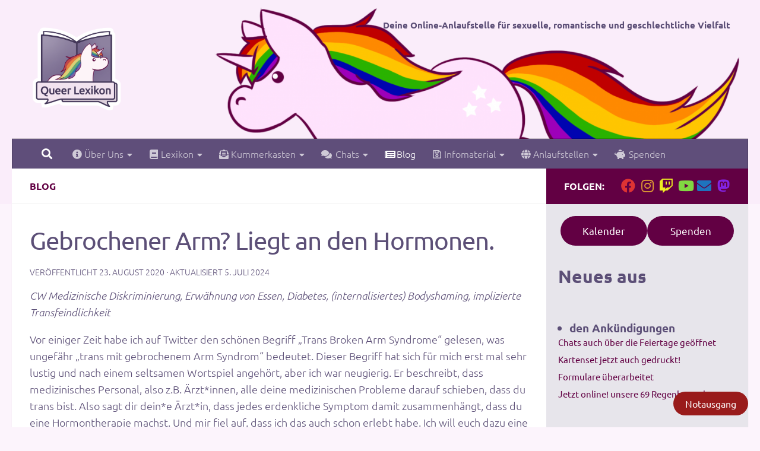

--- FILE ---
content_type: text/html; charset=UTF-8
request_url: https://queer-lexikon.net/2020/08/23/gebrochenes-bein-liegt-an-den-hormonen/
body_size: 25806
content:
<!DOCTYPE html>
<html class="no-js" lang="de">
<head>
  <meta charset="UTF-8">
  <meta name="viewport" content="width=device-width, initial-scale=1.0">
  <link rel="profile" href="https://gmpg.org/xfn/11" />
  <link rel="pingback" href="https://queer-lexikon.net/xmlrpc.php">

  <title>Gebrochener Arm? Liegt an den Hormonen. | Queer Lexikon</title>
<meta name='robots' content='max-image-preview:large' />
<script>document.documentElement.className = document.documentElement.className.replace("no-js","js");</script>
<link rel='dns-prefetch' href='//v0.wordpress.com' />
<link rel="alternate" type="application/rss+xml" title="Queer Lexikon &raquo; Feed" href="https://queer-lexikon.net/feed/" />
<link rel="alternate" type="application/rss+xml" title="Queer Lexikon &raquo; Kommentar-Feed" href="https://queer-lexikon.net/comments/feed/" />
<link id="hu-user-gfont" href="//queer-lexikon.net/wp-content/uploads/omgf/hu-user-gfont/hu-user-gfont.css?ver=1647272763" rel="stylesheet" type="text/css"><link rel="alternate" type="application/rss+xml" title="Queer Lexikon &raquo; Gebrochener Arm? Liegt an den Hormonen.-Kommentar-Feed" href="https://queer-lexikon.net/2020/08/23/gebrochenes-bein-liegt-an-den-hormonen/feed/" />
<link rel="alternate" title="oEmbed (JSON)" type="application/json+oembed" href="https://queer-lexikon.net/wp-json/oembed/1.0/embed?url=https%3A%2F%2Fqueer-lexikon.net%2F2020%2F08%2F23%2Fgebrochenes-bein-liegt-an-den-hormonen%2F" />
<link rel="alternate" title="oEmbed (XML)" type="text/xml+oembed" href="https://queer-lexikon.net/wp-json/oembed/1.0/embed?url=https%3A%2F%2Fqueer-lexikon.net%2F2020%2F08%2F23%2Fgebrochenes-bein-liegt-an-den-hormonen%2F&#038;format=xml" />
		<style>
			.lazyload,
			.lazyloading {
				max-width: 100%;
			}
		</style>
		<style id='wp-img-auto-sizes-contain-inline-css'>
img:is([sizes=auto i],[sizes^="auto," i]){contain-intrinsic-size:3000px 1500px}
/*# sourceURL=wp-img-auto-sizes-contain-inline-css */
</style>
<style id='wp-emoji-styles-inline-css'>

	img.wp-smiley, img.emoji {
		display: inline !important;
		border: none !important;
		box-shadow: none !important;
		height: 1em !important;
		width: 1em !important;
		margin: 0 0.07em !important;
		vertical-align: -0.1em !important;
		background: none !important;
		padding: 0 !important;
	}
/*# sourceURL=wp-emoji-styles-inline-css */
</style>
<style id='wp-block-library-inline-css'>
:root{--wp-block-synced-color:#7a00df;--wp-block-synced-color--rgb:122,0,223;--wp-bound-block-color:var(--wp-block-synced-color);--wp-editor-canvas-background:#ddd;--wp-admin-theme-color:#007cba;--wp-admin-theme-color--rgb:0,124,186;--wp-admin-theme-color-darker-10:#006ba1;--wp-admin-theme-color-darker-10--rgb:0,107,160.5;--wp-admin-theme-color-darker-20:#005a87;--wp-admin-theme-color-darker-20--rgb:0,90,135;--wp-admin-border-width-focus:2px}@media (min-resolution:192dpi){:root{--wp-admin-border-width-focus:1.5px}}.wp-element-button{cursor:pointer}:root .has-very-light-gray-background-color{background-color:#eee}:root .has-very-dark-gray-background-color{background-color:#313131}:root .has-very-light-gray-color{color:#eee}:root .has-very-dark-gray-color{color:#313131}:root .has-vivid-green-cyan-to-vivid-cyan-blue-gradient-background{background:linear-gradient(135deg,#00d084,#0693e3)}:root .has-purple-crush-gradient-background{background:linear-gradient(135deg,#34e2e4,#4721fb 50%,#ab1dfe)}:root .has-hazy-dawn-gradient-background{background:linear-gradient(135deg,#faaca8,#dad0ec)}:root .has-subdued-olive-gradient-background{background:linear-gradient(135deg,#fafae1,#67a671)}:root .has-atomic-cream-gradient-background{background:linear-gradient(135deg,#fdd79a,#004a59)}:root .has-nightshade-gradient-background{background:linear-gradient(135deg,#330968,#31cdcf)}:root .has-midnight-gradient-background{background:linear-gradient(135deg,#020381,#2874fc)}:root{--wp--preset--font-size--normal:16px;--wp--preset--font-size--huge:42px}.has-regular-font-size{font-size:1em}.has-larger-font-size{font-size:2.625em}.has-normal-font-size{font-size:var(--wp--preset--font-size--normal)}.has-huge-font-size{font-size:var(--wp--preset--font-size--huge)}.has-text-align-center{text-align:center}.has-text-align-left{text-align:left}.has-text-align-right{text-align:right}.has-fit-text{white-space:nowrap!important}#end-resizable-editor-section{display:none}.aligncenter{clear:both}.items-justified-left{justify-content:flex-start}.items-justified-center{justify-content:center}.items-justified-right{justify-content:flex-end}.items-justified-space-between{justify-content:space-between}.screen-reader-text{border:0;clip-path:inset(50%);height:1px;margin:-1px;overflow:hidden;padding:0;position:absolute;width:1px;word-wrap:normal!important}.screen-reader-text:focus{background-color:#ddd;clip-path:none;color:#444;display:block;font-size:1em;height:auto;left:5px;line-height:normal;padding:15px 23px 14px;text-decoration:none;top:5px;width:auto;z-index:100000}html :where(.has-border-color){border-style:solid}html :where([style*=border-top-color]){border-top-style:solid}html :where([style*=border-right-color]){border-right-style:solid}html :where([style*=border-bottom-color]){border-bottom-style:solid}html :where([style*=border-left-color]){border-left-style:solid}html :where([style*=border-width]){border-style:solid}html :where([style*=border-top-width]){border-top-style:solid}html :where([style*=border-right-width]){border-right-style:solid}html :where([style*=border-bottom-width]){border-bottom-style:solid}html :where([style*=border-left-width]){border-left-style:solid}html :where(img[class*=wp-image-]){height:auto;max-width:100%}:where(figure){margin:0 0 1em}html :where(.is-position-sticky){--wp-admin--admin-bar--position-offset:var(--wp-admin--admin-bar--height,0px)}@media screen and (max-width:600px){html :where(.is-position-sticky){--wp-admin--admin-bar--position-offset:0px}}

/*# sourceURL=wp-block-library-inline-css */
</style><style id='wp-block-button-inline-css'>
.wp-block-button__link{align-content:center;box-sizing:border-box;cursor:pointer;display:inline-block;height:100%;text-align:center;word-break:break-word}.wp-block-button__link.aligncenter{text-align:center}.wp-block-button__link.alignright{text-align:right}:where(.wp-block-button__link){border-radius:9999px;box-shadow:none;padding:calc(.667em + 2px) calc(1.333em + 2px);text-decoration:none}.wp-block-button[style*=text-decoration] .wp-block-button__link{text-decoration:inherit}.wp-block-buttons>.wp-block-button.has-custom-width{max-width:none}.wp-block-buttons>.wp-block-button.has-custom-width .wp-block-button__link{width:100%}.wp-block-buttons>.wp-block-button.has-custom-font-size .wp-block-button__link{font-size:inherit}.wp-block-buttons>.wp-block-button.wp-block-button__width-25{width:calc(25% - var(--wp--style--block-gap, .5em)*.75)}.wp-block-buttons>.wp-block-button.wp-block-button__width-50{width:calc(50% - var(--wp--style--block-gap, .5em)*.5)}.wp-block-buttons>.wp-block-button.wp-block-button__width-75{width:calc(75% - var(--wp--style--block-gap, .5em)*.25)}.wp-block-buttons>.wp-block-button.wp-block-button__width-100{flex-basis:100%;width:100%}.wp-block-buttons.is-vertical>.wp-block-button.wp-block-button__width-25{width:25%}.wp-block-buttons.is-vertical>.wp-block-button.wp-block-button__width-50{width:50%}.wp-block-buttons.is-vertical>.wp-block-button.wp-block-button__width-75{width:75%}.wp-block-button.is-style-squared,.wp-block-button__link.wp-block-button.is-style-squared{border-radius:0}.wp-block-button.no-border-radius,.wp-block-button__link.no-border-radius{border-radius:0!important}:root :where(.wp-block-button .wp-block-button__link.is-style-outline),:root :where(.wp-block-button.is-style-outline>.wp-block-button__link){border:2px solid;padding:.667em 1.333em}:root :where(.wp-block-button .wp-block-button__link.is-style-outline:not(.has-text-color)),:root :where(.wp-block-button.is-style-outline>.wp-block-button__link:not(.has-text-color)){color:currentColor}:root :where(.wp-block-button .wp-block-button__link.is-style-outline:not(.has-background)),:root :where(.wp-block-button.is-style-outline>.wp-block-button__link:not(.has-background)){background-color:initial;background-image:none}
/*# sourceURL=https://queer-lexikon.net/wp-includes/blocks/button/style.min.css */
</style>
<style id='wp-block-heading-inline-css'>
h1:where(.wp-block-heading).has-background,h2:where(.wp-block-heading).has-background,h3:where(.wp-block-heading).has-background,h4:where(.wp-block-heading).has-background,h5:where(.wp-block-heading).has-background,h6:where(.wp-block-heading).has-background{padding:1.25em 2.375em}h1.has-text-align-left[style*=writing-mode]:where([style*=vertical-lr]),h1.has-text-align-right[style*=writing-mode]:where([style*=vertical-rl]),h2.has-text-align-left[style*=writing-mode]:where([style*=vertical-lr]),h2.has-text-align-right[style*=writing-mode]:where([style*=vertical-rl]),h3.has-text-align-left[style*=writing-mode]:where([style*=vertical-lr]),h3.has-text-align-right[style*=writing-mode]:where([style*=vertical-rl]),h4.has-text-align-left[style*=writing-mode]:where([style*=vertical-lr]),h4.has-text-align-right[style*=writing-mode]:where([style*=vertical-rl]),h5.has-text-align-left[style*=writing-mode]:where([style*=vertical-lr]),h5.has-text-align-right[style*=writing-mode]:where([style*=vertical-rl]),h6.has-text-align-left[style*=writing-mode]:where([style*=vertical-lr]),h6.has-text-align-right[style*=writing-mode]:where([style*=vertical-rl]){rotate:180deg}
/*# sourceURL=https://queer-lexikon.net/wp-includes/blocks/heading/style.min.css */
</style>
<style id='wp-block-latest-posts-inline-css'>
.wp-block-latest-posts{box-sizing:border-box}.wp-block-latest-posts.alignleft{margin-right:2em}.wp-block-latest-posts.alignright{margin-left:2em}.wp-block-latest-posts.wp-block-latest-posts__list{list-style:none}.wp-block-latest-posts.wp-block-latest-posts__list li{clear:both;overflow-wrap:break-word}.wp-block-latest-posts.is-grid{display:flex;flex-wrap:wrap}.wp-block-latest-posts.is-grid li{margin:0 1.25em 1.25em 0;width:100%}@media (min-width:600px){.wp-block-latest-posts.columns-2 li{width:calc(50% - .625em)}.wp-block-latest-posts.columns-2 li:nth-child(2n){margin-right:0}.wp-block-latest-posts.columns-3 li{width:calc(33.33333% - .83333em)}.wp-block-latest-posts.columns-3 li:nth-child(3n){margin-right:0}.wp-block-latest-posts.columns-4 li{width:calc(25% - .9375em)}.wp-block-latest-posts.columns-4 li:nth-child(4n){margin-right:0}.wp-block-latest-posts.columns-5 li{width:calc(20% - 1em)}.wp-block-latest-posts.columns-5 li:nth-child(5n){margin-right:0}.wp-block-latest-posts.columns-6 li{width:calc(16.66667% - 1.04167em)}.wp-block-latest-posts.columns-6 li:nth-child(6n){margin-right:0}}:root :where(.wp-block-latest-posts.is-grid){padding:0}:root :where(.wp-block-latest-posts.wp-block-latest-posts__list){padding-left:0}.wp-block-latest-posts__post-author,.wp-block-latest-posts__post-date{display:block;font-size:.8125em}.wp-block-latest-posts__post-excerpt,.wp-block-latest-posts__post-full-content{margin-bottom:1em;margin-top:.5em}.wp-block-latest-posts__featured-image a{display:inline-block}.wp-block-latest-posts__featured-image img{height:auto;max-width:100%;width:auto}.wp-block-latest-posts__featured-image.alignleft{float:left;margin-right:1em}.wp-block-latest-posts__featured-image.alignright{float:right;margin-left:1em}.wp-block-latest-posts__featured-image.aligncenter{margin-bottom:1em;text-align:center}
/*# sourceURL=https://queer-lexikon.net/wp-includes/blocks/latest-posts/style.min.css */
</style>
<style id='wp-block-buttons-inline-css'>
.wp-block-buttons{box-sizing:border-box}.wp-block-buttons.is-vertical{flex-direction:column}.wp-block-buttons.is-vertical>.wp-block-button:last-child{margin-bottom:0}.wp-block-buttons>.wp-block-button{display:inline-block;margin:0}.wp-block-buttons.is-content-justification-left{justify-content:flex-start}.wp-block-buttons.is-content-justification-left.is-vertical{align-items:flex-start}.wp-block-buttons.is-content-justification-center{justify-content:center}.wp-block-buttons.is-content-justification-center.is-vertical{align-items:center}.wp-block-buttons.is-content-justification-right{justify-content:flex-end}.wp-block-buttons.is-content-justification-right.is-vertical{align-items:flex-end}.wp-block-buttons.is-content-justification-space-between{justify-content:space-between}.wp-block-buttons.aligncenter{text-align:center}.wp-block-buttons:not(.is-content-justification-space-between,.is-content-justification-right,.is-content-justification-left,.is-content-justification-center) .wp-block-button.aligncenter{margin-left:auto;margin-right:auto;width:100%}.wp-block-buttons[style*=text-decoration] .wp-block-button,.wp-block-buttons[style*=text-decoration] .wp-block-button__link{text-decoration:inherit}.wp-block-buttons.has-custom-font-size .wp-block-button__link{font-size:inherit}.wp-block-buttons .wp-block-button__link{width:100%}.wp-block-button.aligncenter{text-align:center}
/*# sourceURL=https://queer-lexikon.net/wp-includes/blocks/buttons/style.min.css */
</style>
<style id='wp-block-tag-cloud-inline-css'>
.wp-block-tag-cloud{box-sizing:border-box}.wp-block-tag-cloud.aligncenter{justify-content:center;text-align:center}.wp-block-tag-cloud a{display:inline-block;margin-right:5px}.wp-block-tag-cloud span{display:inline-block;margin-left:5px;text-decoration:none}:root :where(.wp-block-tag-cloud.is-style-outline){display:flex;flex-wrap:wrap;gap:1ch}:root :where(.wp-block-tag-cloud.is-style-outline a){border:1px solid;font-size:unset!important;margin-right:0;padding:1ch 2ch;text-decoration:none!important}
/*# sourceURL=https://queer-lexikon.net/wp-includes/blocks/tag-cloud/style.min.css */
</style>
<style id='wp-block-columns-inline-css'>
.wp-block-columns{box-sizing:border-box;display:flex;flex-wrap:wrap!important}@media (min-width:782px){.wp-block-columns{flex-wrap:nowrap!important}}.wp-block-columns{align-items:normal!important}.wp-block-columns.are-vertically-aligned-top{align-items:flex-start}.wp-block-columns.are-vertically-aligned-center{align-items:center}.wp-block-columns.are-vertically-aligned-bottom{align-items:flex-end}@media (max-width:781px){.wp-block-columns:not(.is-not-stacked-on-mobile)>.wp-block-column{flex-basis:100%!important}}@media (min-width:782px){.wp-block-columns:not(.is-not-stacked-on-mobile)>.wp-block-column{flex-basis:0;flex-grow:1}.wp-block-columns:not(.is-not-stacked-on-mobile)>.wp-block-column[style*=flex-basis]{flex-grow:0}}.wp-block-columns.is-not-stacked-on-mobile{flex-wrap:nowrap!important}.wp-block-columns.is-not-stacked-on-mobile>.wp-block-column{flex-basis:0;flex-grow:1}.wp-block-columns.is-not-stacked-on-mobile>.wp-block-column[style*=flex-basis]{flex-grow:0}:where(.wp-block-columns){margin-bottom:1.75em}:where(.wp-block-columns.has-background){padding:1.25em 2.375em}.wp-block-column{flex-grow:1;min-width:0;overflow-wrap:break-word;word-break:break-word}.wp-block-column.is-vertically-aligned-top{align-self:flex-start}.wp-block-column.is-vertically-aligned-center{align-self:center}.wp-block-column.is-vertically-aligned-bottom{align-self:flex-end}.wp-block-column.is-vertically-aligned-stretch{align-self:stretch}.wp-block-column.is-vertically-aligned-bottom,.wp-block-column.is-vertically-aligned-center,.wp-block-column.is-vertically-aligned-top{width:100%}
/*# sourceURL=https://queer-lexikon.net/wp-includes/blocks/columns/style.min.css */
</style>
<style id='wp-block-group-inline-css'>
.wp-block-group{box-sizing:border-box}:where(.wp-block-group.wp-block-group-is-layout-constrained){position:relative}
/*# sourceURL=https://queer-lexikon.net/wp-includes/blocks/group/style.min.css */
</style>
<style id='wp-block-paragraph-inline-css'>
.is-small-text{font-size:.875em}.is-regular-text{font-size:1em}.is-large-text{font-size:2.25em}.is-larger-text{font-size:3em}.has-drop-cap:not(:focus):first-letter{float:left;font-size:8.4em;font-style:normal;font-weight:100;line-height:.68;margin:.05em .1em 0 0;text-transform:uppercase}body.rtl .has-drop-cap:not(:focus):first-letter{float:none;margin-left:.1em}p.has-drop-cap.has-background{overflow:hidden}:root :where(p.has-background){padding:1.25em 2.375em}:where(p.has-text-color:not(.has-link-color)) a{color:inherit}p.has-text-align-left[style*="writing-mode:vertical-lr"],p.has-text-align-right[style*="writing-mode:vertical-rl"]{rotate:180deg}
/*# sourceURL=https://queer-lexikon.net/wp-includes/blocks/paragraph/style.min.css */
</style>
<style id='wp-block-separator-inline-css'>
@charset "UTF-8";.wp-block-separator{border:none;border-top:2px solid}:root :where(.wp-block-separator.is-style-dots){height:auto;line-height:1;text-align:center}:root :where(.wp-block-separator.is-style-dots):before{color:currentColor;content:"···";font-family:serif;font-size:1.5em;letter-spacing:2em;padding-left:2em}.wp-block-separator.is-style-dots{background:none!important;border:none!important}
/*# sourceURL=https://queer-lexikon.net/wp-includes/blocks/separator/style.min.css */
</style>
<link rel='stylesheet' id='flex-posts-css' href='https://queer-lexikon.net/wp-content/plugins/flex-posts/public/css/flex-posts.min.css?ver=1.12.0' media='all' />
<style id='global-styles-inline-css'>
:root{--wp--preset--aspect-ratio--square: 1;--wp--preset--aspect-ratio--4-3: 4/3;--wp--preset--aspect-ratio--3-4: 3/4;--wp--preset--aspect-ratio--3-2: 3/2;--wp--preset--aspect-ratio--2-3: 2/3;--wp--preset--aspect-ratio--16-9: 16/9;--wp--preset--aspect-ratio--9-16: 9/16;--wp--preset--color--black: #000000;--wp--preset--color--cyan-bluish-gray: #abb8c3;--wp--preset--color--white: #ffffff;--wp--preset--color--pale-pink: #f78da7;--wp--preset--color--vivid-red: #cf2e2e;--wp--preset--color--luminous-vivid-orange: #ff6900;--wp--preset--color--luminous-vivid-amber: #fcb900;--wp--preset--color--light-green-cyan: #7bdcb5;--wp--preset--color--vivid-green-cyan: #00d084;--wp--preset--color--pale-cyan-blue: #8ed1fc;--wp--preset--color--vivid-cyan-blue: #0693e3;--wp--preset--color--vivid-purple: #9b51e0;--wp--preset--gradient--vivid-cyan-blue-to-vivid-purple: linear-gradient(135deg,rgb(6,147,227) 0%,rgb(155,81,224) 100%);--wp--preset--gradient--light-green-cyan-to-vivid-green-cyan: linear-gradient(135deg,rgb(122,220,180) 0%,rgb(0,208,130) 100%);--wp--preset--gradient--luminous-vivid-amber-to-luminous-vivid-orange: linear-gradient(135deg,rgb(252,185,0) 0%,rgb(255,105,0) 100%);--wp--preset--gradient--luminous-vivid-orange-to-vivid-red: linear-gradient(135deg,rgb(255,105,0) 0%,rgb(207,46,46) 100%);--wp--preset--gradient--very-light-gray-to-cyan-bluish-gray: linear-gradient(135deg,rgb(238,238,238) 0%,rgb(169,184,195) 100%);--wp--preset--gradient--cool-to-warm-spectrum: linear-gradient(135deg,rgb(74,234,220) 0%,rgb(151,120,209) 20%,rgb(207,42,186) 40%,rgb(238,44,130) 60%,rgb(251,105,98) 80%,rgb(254,248,76) 100%);--wp--preset--gradient--blush-light-purple: linear-gradient(135deg,rgb(255,206,236) 0%,rgb(152,150,240) 100%);--wp--preset--gradient--blush-bordeaux: linear-gradient(135deg,rgb(254,205,165) 0%,rgb(254,45,45) 50%,rgb(107,0,62) 100%);--wp--preset--gradient--luminous-dusk: linear-gradient(135deg,rgb(255,203,112) 0%,rgb(199,81,192) 50%,rgb(65,88,208) 100%);--wp--preset--gradient--pale-ocean: linear-gradient(135deg,rgb(255,245,203) 0%,rgb(182,227,212) 50%,rgb(51,167,181) 100%);--wp--preset--gradient--electric-grass: linear-gradient(135deg,rgb(202,248,128) 0%,rgb(113,206,126) 100%);--wp--preset--gradient--midnight: linear-gradient(135deg,rgb(2,3,129) 0%,rgb(40,116,252) 100%);--wp--preset--font-size--small: 13px;--wp--preset--font-size--medium: 20px;--wp--preset--font-size--large: 36px;--wp--preset--font-size--x-large: 42px;--wp--preset--spacing--20: 0.44rem;--wp--preset--spacing--30: 0.67rem;--wp--preset--spacing--40: 1rem;--wp--preset--spacing--50: 1.5rem;--wp--preset--spacing--60: 2.25rem;--wp--preset--spacing--70: 3.38rem;--wp--preset--spacing--80: 5.06rem;--wp--preset--shadow--natural: 6px 6px 9px rgba(0, 0, 0, 0.2);--wp--preset--shadow--deep: 12px 12px 50px rgba(0, 0, 0, 0.4);--wp--preset--shadow--sharp: 6px 6px 0px rgba(0, 0, 0, 0.2);--wp--preset--shadow--outlined: 6px 6px 0px -3px rgb(255, 255, 255), 6px 6px rgb(0, 0, 0);--wp--preset--shadow--crisp: 6px 6px 0px rgb(0, 0, 0);}:where(.is-layout-flex){gap: 0.5em;}:where(.is-layout-grid){gap: 0.5em;}body .is-layout-flex{display: flex;}.is-layout-flex{flex-wrap: wrap;align-items: center;}.is-layout-flex > :is(*, div){margin: 0;}body .is-layout-grid{display: grid;}.is-layout-grid > :is(*, div){margin: 0;}:where(.wp-block-columns.is-layout-flex){gap: 2em;}:where(.wp-block-columns.is-layout-grid){gap: 2em;}:where(.wp-block-post-template.is-layout-flex){gap: 1.25em;}:where(.wp-block-post-template.is-layout-grid){gap: 1.25em;}.has-black-color{color: var(--wp--preset--color--black) !important;}.has-cyan-bluish-gray-color{color: var(--wp--preset--color--cyan-bluish-gray) !important;}.has-white-color{color: var(--wp--preset--color--white) !important;}.has-pale-pink-color{color: var(--wp--preset--color--pale-pink) !important;}.has-vivid-red-color{color: var(--wp--preset--color--vivid-red) !important;}.has-luminous-vivid-orange-color{color: var(--wp--preset--color--luminous-vivid-orange) !important;}.has-luminous-vivid-amber-color{color: var(--wp--preset--color--luminous-vivid-amber) !important;}.has-light-green-cyan-color{color: var(--wp--preset--color--light-green-cyan) !important;}.has-vivid-green-cyan-color{color: var(--wp--preset--color--vivid-green-cyan) !important;}.has-pale-cyan-blue-color{color: var(--wp--preset--color--pale-cyan-blue) !important;}.has-vivid-cyan-blue-color{color: var(--wp--preset--color--vivid-cyan-blue) !important;}.has-vivid-purple-color{color: var(--wp--preset--color--vivid-purple) !important;}.has-black-background-color{background-color: var(--wp--preset--color--black) !important;}.has-cyan-bluish-gray-background-color{background-color: var(--wp--preset--color--cyan-bluish-gray) !important;}.has-white-background-color{background-color: var(--wp--preset--color--white) !important;}.has-pale-pink-background-color{background-color: var(--wp--preset--color--pale-pink) !important;}.has-vivid-red-background-color{background-color: var(--wp--preset--color--vivid-red) !important;}.has-luminous-vivid-orange-background-color{background-color: var(--wp--preset--color--luminous-vivid-orange) !important;}.has-luminous-vivid-amber-background-color{background-color: var(--wp--preset--color--luminous-vivid-amber) !important;}.has-light-green-cyan-background-color{background-color: var(--wp--preset--color--light-green-cyan) !important;}.has-vivid-green-cyan-background-color{background-color: var(--wp--preset--color--vivid-green-cyan) !important;}.has-pale-cyan-blue-background-color{background-color: var(--wp--preset--color--pale-cyan-blue) !important;}.has-vivid-cyan-blue-background-color{background-color: var(--wp--preset--color--vivid-cyan-blue) !important;}.has-vivid-purple-background-color{background-color: var(--wp--preset--color--vivid-purple) !important;}.has-black-border-color{border-color: var(--wp--preset--color--black) !important;}.has-cyan-bluish-gray-border-color{border-color: var(--wp--preset--color--cyan-bluish-gray) !important;}.has-white-border-color{border-color: var(--wp--preset--color--white) !important;}.has-pale-pink-border-color{border-color: var(--wp--preset--color--pale-pink) !important;}.has-vivid-red-border-color{border-color: var(--wp--preset--color--vivid-red) !important;}.has-luminous-vivid-orange-border-color{border-color: var(--wp--preset--color--luminous-vivid-orange) !important;}.has-luminous-vivid-amber-border-color{border-color: var(--wp--preset--color--luminous-vivid-amber) !important;}.has-light-green-cyan-border-color{border-color: var(--wp--preset--color--light-green-cyan) !important;}.has-vivid-green-cyan-border-color{border-color: var(--wp--preset--color--vivid-green-cyan) !important;}.has-pale-cyan-blue-border-color{border-color: var(--wp--preset--color--pale-cyan-blue) !important;}.has-vivid-cyan-blue-border-color{border-color: var(--wp--preset--color--vivid-cyan-blue) !important;}.has-vivid-purple-border-color{border-color: var(--wp--preset--color--vivid-purple) !important;}.has-vivid-cyan-blue-to-vivid-purple-gradient-background{background: var(--wp--preset--gradient--vivid-cyan-blue-to-vivid-purple) !important;}.has-light-green-cyan-to-vivid-green-cyan-gradient-background{background: var(--wp--preset--gradient--light-green-cyan-to-vivid-green-cyan) !important;}.has-luminous-vivid-amber-to-luminous-vivid-orange-gradient-background{background: var(--wp--preset--gradient--luminous-vivid-amber-to-luminous-vivid-orange) !important;}.has-luminous-vivid-orange-to-vivid-red-gradient-background{background: var(--wp--preset--gradient--luminous-vivid-orange-to-vivid-red) !important;}.has-very-light-gray-to-cyan-bluish-gray-gradient-background{background: var(--wp--preset--gradient--very-light-gray-to-cyan-bluish-gray) !important;}.has-cool-to-warm-spectrum-gradient-background{background: var(--wp--preset--gradient--cool-to-warm-spectrum) !important;}.has-blush-light-purple-gradient-background{background: var(--wp--preset--gradient--blush-light-purple) !important;}.has-blush-bordeaux-gradient-background{background: var(--wp--preset--gradient--blush-bordeaux) !important;}.has-luminous-dusk-gradient-background{background: var(--wp--preset--gradient--luminous-dusk) !important;}.has-pale-ocean-gradient-background{background: var(--wp--preset--gradient--pale-ocean) !important;}.has-electric-grass-gradient-background{background: var(--wp--preset--gradient--electric-grass) !important;}.has-midnight-gradient-background{background: var(--wp--preset--gradient--midnight) !important;}.has-small-font-size{font-size: var(--wp--preset--font-size--small) !important;}.has-medium-font-size{font-size: var(--wp--preset--font-size--medium) !important;}.has-large-font-size{font-size: var(--wp--preset--font-size--large) !important;}.has-x-large-font-size{font-size: var(--wp--preset--font-size--x-large) !important;}
:where(.wp-block-columns.is-layout-flex){gap: 2em;}:where(.wp-block-columns.is-layout-grid){gap: 2em;}
/*# sourceURL=global-styles-inline-css */
</style>
<style id='core-block-supports-inline-css'>
.wp-container-core-buttons-is-layout-16018d1d{justify-content:center;}.wp-container-core-columns-is-layout-9d6595d7{flex-wrap:nowrap;}.wp-container-core-group-is-layout-8cf370e7{flex-direction:column;align-items:flex-start;}
/*# sourceURL=core-block-supports-inline-css */
</style>

<style id='classic-theme-styles-inline-css'>
/*! This file is auto-generated */
.wp-block-button__link{color:#fff;background-color:#32373c;border-radius:9999px;box-shadow:none;text-decoration:none;padding:calc(.667em + 2px) calc(1.333em + 2px);font-size:1.125em}.wp-block-file__button{background:#32373c;color:#fff;text-decoration:none}
/*# sourceURL=/wp-includes/css/classic-themes.min.css */
</style>
<link rel='stylesheet' id='wpa-css-css' href='https://queer-lexikon.net/wp-content/plugins/honeypot/includes/css/wpa.css?ver=2.3.04' media='all' />
<link rel='stylesheet' id='frontendCSS-css' href='https://queer-lexikon.net/wp-content/plugins/safety-exit/assets/css/frontend.css?ver=6.9' media='all' />
<link rel='stylesheet' id='ep_general_styles-css' href='https://queer-lexikon.net/wp-content/plugins/elasticpress/dist/css/general-styles.css?ver=66295efe92a630617c00' media='all' />
<link rel='stylesheet' id='hueman-main-style-css' href='https://queer-lexikon.net/wp-content/themes/hueman/assets/front/css/main.min.css?ver=3.7.27' media='all' />
<style id='hueman-main-style-inline-css'>
body { font-family:'Ubuntu', Arial, sans-serif;font-size:1.00rem }@media only screen and (min-width: 720px) {
        .nav > li { font-size:1.00rem; }
      }.sidebar .widget { padding-left: 20px; padding-right: 20px; padding-top: 20px; }::selection { background-color: #620043; }
::-moz-selection { background-color: #620043; }a,a>span.hu-external::after,.themeform label .required,#flexslider-featured .flex-direction-nav .flex-next:hover,#flexslider-featured .flex-direction-nav .flex-prev:hover,.post-hover:hover .post-title a,.post-title a:hover,.sidebar.s1 .post-nav li a:hover i,.content .post-nav li a:hover i,.post-related a:hover,.sidebar.s1 .widget_rss ul li a,#footer .widget_rss ul li a,.sidebar.s1 .widget_calendar a,#footer .widget_calendar a,.sidebar.s1 .alx-tab .tab-item-category a,.sidebar.s1 .alx-posts .post-item-category a,.sidebar.s1 .alx-tab li:hover .tab-item-title a,.sidebar.s1 .alx-tab li:hover .tab-item-comment a,.sidebar.s1 .alx-posts li:hover .post-item-title a,#footer .alx-tab .tab-item-category a,#footer .alx-posts .post-item-category a,#footer .alx-tab li:hover .tab-item-title a,#footer .alx-tab li:hover .tab-item-comment a,#footer .alx-posts li:hover .post-item-title a,.comment-tabs li.active a,.comment-awaiting-moderation,.child-menu a:hover,.child-menu .current_page_item > a,.wp-pagenavi a{ color: #620043; }input[type="submit"],.themeform button[type="submit"],.sidebar.s1 .sidebar-top,.sidebar.s1 .sidebar-toggle,#flexslider-featured .flex-control-nav li a.flex-active,.post-tags a:hover,.sidebar.s1 .widget_calendar caption,#footer .widget_calendar caption,.author-bio .bio-avatar:after,.commentlist li.bypostauthor > .comment-body:after,.commentlist li.comment-author-admin > .comment-body:after{ background-color: #620043; }.post-format .format-container { border-color: #620043; }.sidebar.s1 .alx-tabs-nav li.active a,#footer .alx-tabs-nav li.active a,.comment-tabs li.active a,.wp-pagenavi a:hover,.wp-pagenavi a:active,.wp-pagenavi span.current{ border-bottom-color: #620043!important; }.sidebar.s2 .post-nav li a:hover i,
.sidebar.s2 .widget_rss ul li a,
.sidebar.s2 .widget_calendar a,
.sidebar.s2 .alx-tab .tab-item-category a,
.sidebar.s2 .alx-posts .post-item-category a,
.sidebar.s2 .alx-tab li:hover .tab-item-title a,
.sidebar.s2 .alx-tab li:hover .tab-item-comment a,
.sidebar.s2 .alx-posts li:hover .post-item-title a { color: #8688f4; }
.sidebar.s2 .sidebar-top,.sidebar.s2 .sidebar-toggle,.post-comments,.jp-play-bar,.jp-volume-bar-value,.sidebar.s2 .widget_calendar caption{ background-color: #8688f4; }.sidebar.s2 .alx-tabs-nav li.active a { border-bottom-color: #8688f4; }
.post-comments::before { border-right-color: #8688f4; }
      .search-expand,
              #nav-topbar.nav-container { background-color: #26272b}@media only screen and (min-width: 720px) {
                #nav-topbar .nav ul { background-color: #26272b; }
              }.is-scrolled #header .nav-container.desktop-sticky,
              .is-scrolled #header .search-expand { background-color: #26272b; background-color: rgba(38,39,43,0.90) }.is-scrolled .topbar-transparent #nav-topbar.desktop-sticky .nav ul { background-color: #26272b; background-color: rgba(38,39,43,0.95) }#header { background-color: #faedfa; }
@media only screen and (min-width: 720px) {
  #nav-header .nav ul { background-color: #faedfa; }
}
        #header #nav-mobile { background-color: #5f4e7a; }.is-scrolled #header #nav-mobile { background-color: #5f4e7a; background-color: rgba(95,78,122,0.90) }#nav-header.nav-container, #main-header-search .search-expand { background-color: #5f4e7a; }
@media only screen and (min-width: 720px) {
  #nav-header .nav ul { background-color: #5f4e7a; }
}
        .site-title a img { max-height: 150px; }img { -webkit-border-radius: 5px; border-radius: 5px; }body { background-color: #eaeaea; }
/*# sourceURL=hueman-main-style-inline-css */
</style>
<link rel='stylesheet' id='theme-stylesheet-css' href='https://queer-lexikon.net/wp-content/themes/hueman-child/style.css?ver=6.9' media='all' />
<link rel='stylesheet' id='hueman-font-awesome-css' href='https://queer-lexikon.net/wp-content/themes/hueman/assets/front/css/font-awesome.min.css?ver=3.7.27' media='all' />
<link rel='stylesheet' id='searchterm-highlighting-css' href='https://queer-lexikon.net/wp-content/plugins/elasticpress/dist/css/highlighting-styles.css?ver=252562c4ed9241547293' media='all' />
<link rel='stylesheet' id='srpw-style-css' href='https://queer-lexikon.net/wp-content/plugins/smart-recent-posts-widget/assets/css/srpw-frontend.css?ver=6.9' media='all' />
<link rel='stylesheet' id='myStyleSheets-css' href='https://queer-lexikon.net/wp-content/plugins/wp-latest-posts/css/wplp_front.css?ver=5.0.11' media='all' />
<script id="nb-jquery" src="https://queer-lexikon.net/wp-includes/js/jquery/jquery.min.js?ver=3.7.1" id="jquery-core-js"></script>
<script src="https://queer-lexikon.net/wp-includes/js/jquery/jquery-migrate.min.js?ver=3.4.1" id="jquery-migrate-js"></script>
<script src="https://queer-lexikon.net/wp-content/plugins/podlove-web-player/web-player/embed.js?ver=5.9.2" id="podlove-web-player-player-js"></script>
<script src="https://queer-lexikon.net/wp-content/plugins/podlove-web-player/js/cache.js?ver=5.9.2" id="podlove-web-player-player-cache-js"></script>
<script src="https://queer-lexikon.net/wp-content/plugins/safety-exit/assets/js/frontend.js?ver=6.9" id="frontendJs-js"></script>
<link rel="https://api.w.org/" href="https://queer-lexikon.net/wp-json/" /><link rel="alternate" title="JSON" type="application/json" href="https://queer-lexikon.net/wp-json/wp/v2/posts/6721" /><link rel="EditURI" type="application/rsd+xml" title="RSD" href="https://queer-lexikon.net/xmlrpc.php?rsd" />
<link rel='shortlink' href='https://queer-lexikon.net/?p=6721' />
<script>window.sftExtBtn={};window.sftExtBtn.classes="bottom right rectangle";window.sftExtBtn.icon="";window.sftExtBtn.newTabUrl="https:\/\/de.wikipedia.org\/wiki\/Wikipedia:Hauptseite";window.sftExtBtn.currentTabUrl="https:\/\/www.google.com\/search?&q=wikipedia";window.sftExtBtn.btnType="rectangle";window.sftExtBtn.text="Notausgang";window.sftExtBtn.shouldShow=true;</script><style>:root{--sftExt_bgColor:rgba(153,27,27,1);--sftExt_textColor:rgba(255, 255, 255, 1);--sftExt_active:inline-block;--sftExt_activeMobile:inline-block;--sftExt_mobileBreakPoint:600px;--sftExt_rectangle_fontSize:1rem;--sftExt_rectangle_letterSpacing:inherit;--sftExt_rectangle_borderRadius:9999px;}</style>		<script>
			document.documentElement.className = document.documentElement.className.replace('no-js', 'js');
		</script>
				<style>
			.no-js img.lazyload {
				display: none;
			}

			figure.wp-block-image img.lazyloading {
				min-width: 150px;
			}

			.lazyload,
			.lazyloading {
				--smush-placeholder-width: 100px;
				--smush-placeholder-aspect-ratio: 1/1;
				width: var(--smush-image-width, var(--smush-placeholder-width)) !important;
				aspect-ratio: var(--smush-image-aspect-ratio, var(--smush-placeholder-aspect-ratio)) !important;
			}

						.lazyload, .lazyloading {
				opacity: 0;
			}

			.lazyloaded {
				opacity: 1;
				transition: opacity 400ms;
				transition-delay: 0ms;
			}

					</style>
		    <link rel="preload" as="font" type="font/woff2" href="https://queer-lexikon.net/wp-content/themes/hueman/assets/front/webfonts/fa-brands-400.woff2?v=5.15.2" crossorigin="anonymous"/>
    <link rel="preload" as="font" type="font/woff2" href="https://queer-lexikon.net/wp-content/themes/hueman/assets/front/webfonts/fa-regular-400.woff2?v=5.15.2" crossorigin="anonymous"/>
    <link rel="preload" as="font" type="font/woff2" href="https://queer-lexikon.net/wp-content/themes/hueman/assets/front/webfonts/fa-solid-900.woff2?v=5.15.2" crossorigin="anonymous"/>
  <!--[if lt IE 9]>
<script src="https://queer-lexikon.net/wp-content/themes/hueman/assets/front/js/ie/html5shiv-printshiv.min.js"></script>
<script src="https://queer-lexikon.net/wp-content/themes/hueman/assets/front/js/ie/selectivizr.js"></script>
<![endif]-->
<!-- SEO meta tags powered by SmartCrawl https://wpmudev.com/project/smartcrawl-wordpress-seo/ -->
<meta name="description" content="CW Medizinische Diskriminierung, Erwähnung von Essen, Diabetes, (internalisiertes) Bodyshaming, implizierte Transfeindlichkeit Vor einiger Zeit habe ich auf ..." />
<meta name="fediverse:creator" content="@QueerLexikon@queer-lexikon.net">
<script type="application/ld+json">{"@context":"https:\/\/schema.org","@graph":[{"@type":"WPHeader","url":"https:\/\/queer-lexikon.net\/2020\/08\/23\/gebrochenes-bein-liegt-an-den-hormonen\/","headline":"Gebrochener Arm? Liegt an den Hormonen. | Queer Lexikon","description":"CW Medizinische Diskriminierung, Erw\u00e4hnung von Essen, Diabetes, (internalisiertes) Bodyshaming, implizierte Transfeindlichkeit Vor einiger Zeit habe ich auf ..."},{"@type":"WPFooter","url":"https:\/\/queer-lexikon.net\/2020\/08\/23\/gebrochenes-bein-liegt-an-den-hormonen\/","headline":"Gebrochener Arm? Liegt an den Hormonen. | Queer Lexikon","description":"CW Medizinische Diskriminierung, Erw\u00e4hnung von Essen, Diabetes, (internalisiertes) Bodyshaming, implizierte Transfeindlichkeit Vor einiger Zeit habe ich auf ...","copyrightYear":"2026"},{"@type":"Organization","@id":"https:\/\/queer-lexikon.net\/#schema-publishing-organization","url":"https:\/\/queer-lexikon.net","name":"Queer Lexikon","logo":{"@type":"ImageObject","@id":"https:\/\/queer-lexikon.net\/#schema-organization-logo","url":"https:\/\/queer-lexikon.net\/wp-content\/uploads\/2022\/09\/Logo_Queer-Lexikon.svg","height":60,"width":60}},{"@type":"WebSite","@id":"https:\/\/queer-lexikon.net\/#schema-website","url":"https:\/\/queer-lexikon.net","name":"Queer Lexikon","encoding":"UTF-8","potentialAction":{"@type":"SearchAction","target":"https:\/\/queer-lexikon.net\/search\/{search_term_string}\/","query-input":"required name=search_term_string"},"image":{"@type":"ImageObject","@id":"https:\/\/queer-lexikon.net\/#schema-site-logo","url":"https:\/\/queer-lexikon.net\/wp-content\/uploads\/2022\/09\/Logo_Queer-Lexikon.svg","height":424,"width":450}},{"@type":"BreadcrumbList","@id":"https:\/\/queer-lexikon.net\/2020\/08\/23\/gebrochenes-bein-liegt-an-den-hormonen?page&year=2020&monthnum=08&day=23&name=gebrochenes-bein-liegt-an-den-hormonen\/#breadcrumb","itemListElement":[{"@type":"ListItem","position":1,"name":"Home","item":"https:\/\/queer-lexikon.net"},{"@type":"ListItem","position":2,"name":"Blog","item":"https:\/\/queer-lexikon.net\/category\/blog\/"},{"@type":"ListItem","position":3,"name":"Gebrochener Arm? Liegt an den Hormonen."}]},{"@type":"Person","@id":"https:\/\/queer-lexikon.net\/author\/aurora\/#schema-author","name":"aurora"},{"@type":"WebPage","@id":"https:\/\/queer-lexikon.net\/2020\/08\/23\/gebrochenes-bein-liegt-an-den-hormonen\/#schema-webpage","isPartOf":{"@id":"https:\/\/queer-lexikon.net\/#schema-website"},"publisher":{"@id":"https:\/\/queer-lexikon.net\/#schema-publishing-organization"},"url":"https:\/\/queer-lexikon.net\/2020\/08\/23\/gebrochenes-bein-liegt-an-den-hormonen\/"},{"@type":"Article","mainEntityOfPage":{"@id":"https:\/\/queer-lexikon.net\/2020\/08\/23\/gebrochenes-bein-liegt-an-den-hormonen\/#schema-webpage"},"author":{"@id":"https:\/\/queer-lexikon.net\/author\/aurora\/#schema-author"},"publisher":{"@id":"https:\/\/queer-lexikon.net\/#schema-publishing-organization"},"dateModified":"2024-07-05T09:14:50","datePublished":"2020-08-23T13:16:40","headline":"Gebrochener Arm? Liegt an den Hormonen. | Queer Lexikon","description":"CW Medizinische Diskriminierung, Erw\u00e4hnung von Essen, Diabetes, (internalisiertes) Bodyshaming, implizierte Transfeindlichkeit Vor einiger Zeit habe ich auf ...","name":"Gebrochener Arm? Liegt an den Hormonen.","image":{"@type":"ImageObject","@id":"https:\/\/queer-lexikon.net\/2020\/08\/23\/gebrochenes-bein-liegt-an-den-hormonen\/#schema-article-image","url":"https:\/\/queer-lexikon.net\/wp-content\/uploads\/2020\/08\/luis-melendez-Pd4lRfKo16U-unsplash-scaled.jpg","height":1753,"width":2560},"thumbnailUrl":"https:\/\/queer-lexikon.net\/wp-content\/uploads\/2020\/08\/luis-melendez-Pd4lRfKo16U-unsplash-scaled.jpg"}]}</script>
<meta property="og:type" content="article" />
<meta property="og:url" content="https://queer-lexikon.net/2020/08/23/gebrochenes-bein-liegt-an-den-hormonen/" />
<meta property="og:title" content="Gebrochener Arm? Liegt an den Hormonen. | Queer Lexikon" />
<meta property="og:description" content="CW Medizinische Diskriminierung, Erwähnung von Essen, Diabetes, (internalisiertes) Bodyshaming, implizierte Transfeindlichkeit Vor einiger Zeit habe ich auf ..." />
<meta property="og:image" content="https://queer-lexikon.net/wp-content/uploads/2020/08/luis-melendez-Pd4lRfKo16U-unsplash-scaled.jpg" />
<meta property="og:image:width" content="2560" />
<meta property="og:image:height" content="1753" />
<meta property="article:published_time" content="2020-08-23T13:16:40" />
<meta property="article:author" content="aurora" />
<meta name="twitter:card" content="summary_large_image" />
<meta name="twitter:site" content="https://twitter.com/queerlexikon" />
<meta name="twitter:title" content="Gebrochener Arm? Liegt an den Hormonen. | Queer Lexikon" />
<meta name="twitter:description" content="CW Medizinische Diskriminierung, Erwähnung von Essen, Diabetes, (internalisiertes) Bodyshaming, implizierte Transfeindlichkeit Vor einiger Zeit habe ich auf ..." />
<meta name="twitter:image" content="https://queer-lexikon.net/wp-content/uploads/2020/08/luis-melendez-Pd4lRfKo16U-unsplash-scaled.jpg" />
<!-- /SEO -->
<link rel="icon" href="https://queer-lexikon.net/wp-content/uploads/2017/09/cropped-LGBT-32x32.png" sizes="32x32" />
<link rel="icon" href="https://queer-lexikon.net/wp-content/uploads/2017/09/cropped-LGBT-192x192.png" sizes="192x192" />
<link rel="apple-touch-icon" href="https://queer-lexikon.net/wp-content/uploads/2017/09/cropped-LGBT-180x180.png" />
<meta name="msapplication-TileImage" content="https://queer-lexikon.net/wp-content/uploads/2017/09/cropped-LGBT-270x270.png" />
		<style id="wp-custom-css">
			:root {
  /****** Definition von CD Farben ******/
  /* Texte und Hintergründe */
  --ql-beere:     #620043;
  --ql-beere60:   #A0668E;
  --ql-beere30:   #CFB2C6;
  --ql-beere15:   #E7D9E3;
  --ql-beere5:    #F7F2F5;
  --ql-nila:      #5C4F77;
  --ql-nila60:    #9D95AD;
  --ql-nila30:    #CECAD6;
  --ql-nila15:    #E7E5EB;
  --ql-nila5:     #F7F6F8;
  --ql-rosa:      #FAEDFA;
  --ql-rosa60:    #FCF4FC;
  --ql-rosa30:    #FEFAFE;
  --ql-rosa15:    #FFFDFF;
  --ql-weiß:      #FFFFFF;
  /* Regenbogen (Vollton) */
  --ql-vrb-rot:    #C00000;
  --ql-vrb-orange: #FF8a00;
  --ql-vrb-gelb:   #FFC600;
  --ql-vrb-grün:   #2BB301;
  --ql-vrb-blau:   #0004B1;
  --ql-vrb-lila:   #9E00BA;
  /* Regenbogen (gedeckt) */
  --ql-grb-rot:    #C14747;
  --ql-grb-orange: #E58142;
  --ql-grb-gelb:   #DBD176;
  --ql-grb-grün:   #65AB72;
  --ql-grb-blau:   #2E74A5;
  --ql-grb-lila:   #835DBA;
  } 

body {
	background-color: var(--ql-rosa60);
	color: var(--ql-nila);
	word-break: break-word;
}



::selection,
::-moz-selection {
	background: var(--ql-beere);
	color: var(--ql-weiß);
}

a, .widget a {
	color: var(--ql-beere);
}

h1, h2, h3, h4, h5, h6,
.entry h1 span, .entry h2 span, .entry h3 span, .entry h4 span, .entry h5 span, .entry h6 span,
.page-title h1, .page-title h2, .page-title h4,
.post-title, .post-nav li strong{
	color: var(--ql-nila);
}

.post-byline, .post-tags span, .post-date {
	color: var(--ql-nila);
	font-weight: 100;
}

.page-title a, .page-title span {
	color: var(--ql-beere);
	font-weight: 100;
}

.post-tags a {
	background: var(--ql-nila15);
	color: var(--ql-beere);
}

.boxed #page {
	background: var(--ql-weiß);
}

.container-inner>.main::after, .container-inner>.main::before,
.sidebar .sidebar-content, .sidebar .sidebar-toggle {
	background: var(--ql-nila15);
}

.sidebar.collapsed, .sidebar.expanding {
	background: var(--ql-nila15);
}

.sidebar-top p {
	color: var(--ql-weiß);
}

.social-links .social-tooltip {
	color:#fff7;
}

.social-links::before {
	color: var(--ql-weiß);
}

.nav>li>a::after {
	opacity: 1;
}

.comment blockquote, .entry blockquote, .wp-block-quote.is-style-large {
	color: var(--ql-nila);
}

.comment blockquote::before, .entry blockquote::before {
	color: var(--ql-nila60)
}

.post-nav li i, .post-nav li a {
	color: var(--ql-beere)
}

.post-nav li a:hover span, .post-nav li a:hover i:before {
	color: var(--ql-beere60)
}

.themeform label {
	color: var(--ql-nila);
}

.wp-block-table, .entry .wp-block-table td {
	border-color: var(--ql-nila);
}

#header #nav-mobile {
	background: var(--ql-nila);
}

.widget, .widget .post-date, .widget .post-item-date {
	color: var(--ql-nila);
}

.widget .post-item-title a, .widget div>ul li a::before, .widget>ul li a::before, .widget>ul li::before, .widget calendar caption::before,
.post-nav li a span, .post-title a {
	color: var(--ql-beere);
}

.widget>ul li a:hover:before, .widget a:hover,
.page-title a:hover {
	color: var(--ql-beere60);
}

.fp-pagination span.current, .fp-pagination span.dots {
	color: var(--ql-nila);
}

.fp-pagination a.page-numbers {
	text-decoration: none;
	
}

.notebox {
	background: var(--ql-rosa60);
	color: var(--ql-nila);
}

.notebox::before, .notebox::after {
	border-left: 8px solid transparent;
	border-right: 8px solid transparent;
	border-bottom: 8px solid var(--ql-rosa60);
}

.sidebar .wp-block-latest-posts.wp-block-latest-posts__list li {
	padding-bottom: 5px;
}

.sidebar img {
	width: 100%;
	height: 150px;
	object-fit: cover;
}

.sidebar .random-video .wp-video {
	display: none;
}

.sidebar h2 {
	font-size: 2em;
}

.sidebar h3 {
	font-size: 1.25em;
}

.sidebar h3.wp-block-heading {
	display: list-item;
	margin-left : 1em;
}

#footer-bottom #copyright, #footer-bottom #credit {
	color: var(--ql-weiß);
	opacity: .75;
}



h3 > i.far.fa-hand-point-right {
    display: none;
}

h3 > i.fa {
	display: none;
}

h2 > i.fa {
	display: none;
}

h4.heading > i.far.fa-hand-point-right {
    display: none;
}

@media (min-width: 720px) { 
  .site-title a {
	  color: #606;
	  text-shadow: 0px 0px 8px white;
  }
}
.site-description {
	color: #606;
	text-shadow: 0px 0px 4px white;
}
.main a {
	font-weight: bold;
}

.widget a {
	font-weight: 400;
}
/* wp kommentarbox */

.form-submit input[type="submit"] {
	margin-top: 2em;
}

/* kummerkasten */ 

.alert {
	padding: 15px;
	margin-bottom: 20px;
	border: 1px solid transparent;
	text-align: center;
	font-size: 115%;
	font-weight: bold;
}

.alert-success {
	background-color: #62c462;
}


.sekundenkleber {
	display: none!important;
	visibility: hidden;
}
.kummerkasten textarea {
	width: 100%;
}
.kummerkasten .form-submit {
	margin-top: 1em;
}

#footer-bottom #itz-footer {
	margin-top: 1em;
}

#footer-bottom #itz-footer img {
	height: 100px;
}		</style>
		<style id='nimble-global-inline-style-inline-css'>
.nb-loc [data-sek-level] .sek-module-inner a{color:#620043;}
/*# sourceURL=nimble-global-inline-style-inline-css */
</style>
</head>

<body class="nb-3-3-8 nimble-no-local-data-skp__post_post_6721 nimble-no-group-site-tmpl-skp__all_post wp-singular post-template-default single single-post postid-6721 single-format-standard wp-custom-logo wp-embed-responsive wp-theme-hueman wp-child-theme-hueman-child sek-hide-rc-badge col-2cl full-width header-desktop-sticky header-mobile-sticky hueman-3-7-27-with-child-theme chrome">
	<button id="sftExt-frontend-button" class="bottom right rectangle" data-new-tab="https://de.wikipedia.org/wiki/Wikipedia:Hauptseite" data-url="https://www.google.com/search?&amp;q=wikipedia">
		<div class="sftExt-inner">
			<span>Notausgang</span>
		</div>
	</button><div id="wrapper">
  <a class="screen-reader-text skip-link" href="#content">Zum Inhalt springen</a>
  
  <header id="header" class="main-menu-mobile-on one-mobile-menu main_menu header-ads-desktop  topbar-transparent has-header-img">
        <nav class="nav-container group mobile-menu mobile-sticky " id="nav-mobile" data-menu-id="header-1">
  <div class="mobile-title-logo-in-header"><p class="site-title">                  <a class="custom-logo-link" href="https://queer-lexikon.net/" rel="home" title="Queer Lexikon | Homepage"><img data-src="https://queer-lexikon.net/wp-content/uploads/2022/10/Logo_Queer-Lexikon-Kontur.png" alt="Queer Lexikon" width="450" height="424" src="[data-uri]" class="lazyload" style="--smush-placeholder-width: 450px; --smush-placeholder-aspect-ratio: 450/424;" /></a>                </p></div>
        
                    <!-- <div class="ham__navbar-toggler collapsed" aria-expanded="false">
          <div class="ham__navbar-span-wrapper">
            <span class="ham-toggler-menu__span"></span>
          </div>
        </div> -->
        <button class="ham__navbar-toggler-two collapsed" title="Menu" aria-expanded="false">
          <span class="ham__navbar-span-wrapper">
            <span class="line line-1"></span>
            <span class="line line-2"></span>
            <span class="line line-3"></span>
          </span>
        </button>
            
      <div class="nav-text"></div>
      <div class="nav-wrap container">
                  <ul class="nav container-inner group mobile-search">
                            <li>
                  <form role="search" method="get" class="search-form" action="https://queer-lexikon.net/">
				<label>
					<span class="screen-reader-text">Suche nach:</span>
					<input type="search" class="search-field" placeholder="Suchen …" value="" name="s" />
				</label>
				<input type="submit" class="search-submit" value="Suchen" />
			</form>                </li>
                      </ul>
                <ul id="menu-menue" class="nav container-inner group"><li id="menu-item-46794" class="menu-item menu-item-type-post_type menu-item-object-page menu-item-has-children menu-item-46794"><a href="https://queer-lexikon.net/ueber-uns/"><i class="fas fa-info-circle"></i> Über Uns</a>
<ul class="sub-menu">
	<li id="menu-item-58" class="menu-item menu-item-type-post_type menu-item-object-page menu-item-58"><a href="https://queer-lexikon.net/ueber-uns/team/">Team</a></li>
	<li id="menu-item-101" class="menu-item menu-item-type-post_type menu-item-object-page menu-item-101"><a href="https://queer-lexikon.net/unsere-grundsaetze/">Unsere Grundsätze</a></li>
	<li id="menu-item-40028" class="menu-item menu-item-type-post_type menu-item-object-page menu-item-40028"><a href="https://queer-lexikon.net/ueber-uns/dokumente-stellungnahmen/">Dokumente &amp; Stellungnahmen</a></li>
	<li id="menu-item-52451" class="menu-item menu-item-type-post_type menu-item-object-page menu-item-52451"><a href="https://queer-lexikon.net/ueber-uns/foerdermitgliedschaft/">Fördermitgliedschaft</a></li>
	<li id="menu-item-64" class="menu-item menu-item-type-post_type menu-item-object-page menu-item-64"><a href="https://queer-lexikon.net/danke/">Danke an…</a></li>
	<li id="menu-item-25615" class="menu-item menu-item-type-post_type menu-item-object-page menu-item-25615"><a href="https://queer-lexikon.net/ueber-uns/so-erreichst-du-uns/">Kontakt &amp; Feedback</a></li>
	<li id="menu-item-28146" class="menu-item menu-item-type-post_type menu-item-object-page menu-item-28146"><a href="https://queer-lexikon.net/ueber-uns/spenden/">Unterstütze uns!</a></li>
</ul>
</li>
<li id="menu-item-24469" class="menu-item menu-item-type-post_type menu-item-object-page menu-item-has-children menu-item-24469"><a href="https://queer-lexikon.net/lexikon/"><i class="fas fa-book"></i> Lexikon</a>
<ul class="sub-menu">
	<li id="menu-item-4356" class="menu-item menu-item-type-post_type menu-item-object-page menu-item-has-children menu-item-4356"><a href="https://queer-lexikon.net/lexikon/uebersichtsseiten/">Einführung</a>
	<ul class="sub-menu">
		<li id="menu-item-827" class="menu-item menu-item-type-post_type menu-item-object-page menu-item-827"><a href="https://queer-lexikon.net/lexikon/uebersichtsseiten/lesbisch/">Lesbisch</a></li>
		<li id="menu-item-825" class="menu-item menu-item-type-post_type menu-item-object-page menu-item-825"><a href="https://queer-lexikon.net/lexikon/uebersichtsseiten/schwul/">Schwul</a></li>
		<li id="menu-item-829" class="menu-item menu-item-type-post_type menu-item-object-page menu-item-829"><a href="https://queer-lexikon.net/lexikon/uebersichtsseiten/bisexualitaet/">Bi+sexualität</a></li>
		<li id="menu-item-808" class="menu-item menu-item-type-post_type menu-item-object-page menu-item-808"><a href="https://queer-lexikon.net/lexikon/uebersichtsseiten/a_sexualitaet/">A_sexualität</a></li>
		<li id="menu-item-775" class="menu-item menu-item-type-post_type menu-item-object-page menu-item-775"><a href="https://queer-lexikon.net/lexikon/uebersichtsseiten/a_romantik/">A_romantik</a></li>
		<li id="menu-item-832" class="menu-item menu-item-type-post_type menu-item-object-page menu-item-832"><a href="https://queer-lexikon.net/lexikon/uebersichtsseiten/trans/">Trans und Nichtbinär</a></li>
		<li id="menu-item-692" class="menu-item menu-item-type-post_type menu-item-object-page menu-item-692"><a href="https://queer-lexikon.net/lexikon/uebersichtsseiten/inter/">Inter*</a></li>
		<li id="menu-item-831" class="menu-item menu-item-type-post_type menu-item-object-page menu-item-831"><a href="https://queer-lexikon.net/lexikon/uebersichtsseiten/poly/">Polyam</a></li>
		<li id="menu-item-15967" class="menu-item menu-item-type-post_type menu-item-object-page menu-item-15967"><a href="https://queer-lexikon.net/lexikon/uebersichtsseiten/regenbogenfamilien/">Regenbogenfamilien</a></li>
	</ul>
</li>
	<li id="menu-item-4455" class="menu-item menu-item-type-post_type menu-item-object-page menu-item-4455"><a href="https://queer-lexikon.net/lexikon/glossar/">Queeres Glossar</a></li>
	<li id="menu-item-11049" class="menu-item menu-item-type-post_type menu-item-object-page menu-item-11049"><a href="https://queer-lexikon.net/lexikon/queere-symbole/">Queere Symbole</a></li>
	<li id="menu-item-619" class="menu-item menu-item-type-post_type menu-item-object-page menu-item-619"><a href="https://queer-lexikon.net/lexikon/pride-flags/">Pride Flags</a></li>
	<li id="menu-item-3941" class="menu-item menu-item-type-post_type menu-item-object-page menu-item-3941"><a href="https://queer-lexikon.net/lexikon/queerer-kalender/">Queerer Kalender</a></li>
</ul>
</li>
<li id="menu-item-1040" class="menu-item menu-item-type-post_type menu-item-object-page menu-item-has-children menu-item-1040"><a href="https://queer-lexikon.net/askbox/"><i class="fas fa-envelope-open-text"></i> Kummerkasten</a>
<ul class="sub-menu">
	<li id="menu-item-24244" class="menu-item menu-item-type-post_type menu-item-object-page menu-item-24244"><a href="https://queer-lexikon.net/askbox/">Kummerkasten</a></li>
	<li id="menu-item-1058" class="menu-item menu-item-type-taxonomy menu-item-object-category menu-item-1058"><a href="https://queer-lexikon.net/category/queerer-kummerkasten/">Antworten</a></li>
	<li id="menu-item-46464" class="menu-item menu-item-type-post_type menu-item-object-page menu-item-46464"><a href="https://queer-lexikon.net/askbox/kummerkasten-faq-grundsatze/">FAQ &#038; Grundsätze</a></li>
</ul>
</li>
<li id="menu-item-39127" class="menu-item menu-item-type-post_type menu-item-object-page menu-item-has-children menu-item-39127"><a href="https://queer-lexikon.net/chats/"><i class="fas fa-comments"></i>  Chats</a>
<ul class="sub-menu">
	<li id="menu-item-5254" class="menu-item menu-item-type-post_type menu-item-object-page menu-item-5254"><a href="https://queer-lexikon.net/chats/regenbogenchat/">Regenbogenchat</a></li>
	<li id="menu-item-39128" class="menu-item menu-item-type-post_type menu-item-object-page menu-item-39128"><a href="https://queer-lexikon.net/chats/queer-chat/">Queer Chat</a></li>
</ul>
</li>
<li id="menu-item-49670" class="menu-item menu-item-type-taxonomy menu-item-object-category current-post-ancestor current-menu-parent current-post-parent menu-item-49670"><a href="https://queer-lexikon.net/category/blog/"><i class="fas fa-newspaper"></i> Blog</a></li>
<li id="menu-item-24106" class="menu-item menu-item-type-post_type menu-item-object-page menu-item-has-children menu-item-24106"><a href="https://queer-lexikon.net/infomaterial/"><i class="far fa-save"></i> Infomaterial</a>
<ul class="sub-menu">
	<li id="menu-item-20192" class="menu-item menu-item-type-custom menu-item-object-custom menu-item-20192"><a href="https://queer-lexikon.net/downloads/">Downloads</a></li>
	<li id="menu-item-46364" class="menu-item menu-item-type-post_type menu-item-object-page menu-item-46364"><a href="https://queer-lexikon.net/infomaterial/bestellformular/">Bestellformular</a></li>
	<li id="menu-item-63697" class="menu-item menu-item-type-post_type menu-item-object-page menu-item-63697"><a href="https://queer-lexikon.net/infomaterial/formulare/">Formulare &amp; Vorlagen</a></li>
	<li id="menu-item-63721" class="menu-item menu-item-type-post_type menu-item-object-page menu-item-has-children menu-item-63721"><a href="https://queer-lexikon.net/infomaterial/medien/">Medien</a>
	<ul class="sub-menu">
		<li id="menu-item-864" class="menu-item menu-item-type-post_type menu-item-object-page menu-item-has-children menu-item-864"><a href="https://queer-lexikon.net/infomaterial/medien/videos/">Videos</a>
		<ul class="sub-menu">
			<li id="menu-item-54" class="menu-item menu-item-type-taxonomy menu-item-object-category menu-item-54"><a href="https://queer-lexikon.net/category/videos/podcast-buchstabensuppe/">Podcast Buchstabensuppe</a></li>
			<li id="menu-item-1019" class="menu-item menu-item-type-taxonomy menu-item-object-category menu-item-1019"><a href="https://queer-lexikon.net/category/videos/podcast-queergefragt/">Podcast Queergefragt</a></li>
			<li id="menu-item-2183" class="menu-item menu-item-type-taxonomy menu-item-object-category menu-item-2183"><a href="https://queer-lexikon.net/category/videos/weitere-videos/">Weitere Videos</a></li>
		</ul>
</li>
		<li id="menu-item-2180" class="menu-item menu-item-type-taxonomy menu-item-object-category menu-item-2180"><a href="https://queer-lexikon.net/category/audiopodcast/">Audiopodcasts</a></li>
	</ul>
</li>
</ul>
</li>
<li id="menu-item-24174" class="menu-item menu-item-type-post_type menu-item-object-page menu-item-has-children menu-item-24174"><a href="https://queer-lexikon.net/anlaufstellen/"><i class="fas fa-globe"></i> Anlaufstellen</a>
<ul class="sub-menu">
	<li id="menu-item-23221" class="menu-item menu-item-type-custom menu-item-object-custom menu-item-23221"><a href="https://tra-la-card.queer-lexikon.net">Jugendgruppen</a></li>
	<li id="menu-item-25940" class="menu-item menu-item-type-post_type menu-item-object-page menu-item-25940"><a href="https://queer-lexikon.net/anlaufstellen/probleme-zu-hause/">Probleme zu Hause</a></li>
	<li id="menu-item-24163" class="menu-item menu-item-type-post_type menu-item-object-page menu-item-24163"><a href="https://queer-lexikon.net/links/">Links</a></li>
</ul>
</li>
<li id="menu-item-40386" class="menu-item menu-item-type-post_type menu-item-object-page menu-item-40386"><a href="https://queer-lexikon.net/ueber-uns/spenden/"><i class="fas fa-piggy-bank"></I>  Spenden</a></li>
</ul>      </div>
</nav><!--/#nav-topbar-->  
  
  <div class="container group">
        <div class="container-inner">

                <div id="header-image-wrap">
              <div class="group hu-pad central-header-zone">
                                        <div class="logo-tagline-group">
                          <p class="site-title">                  <a class="custom-logo-link" href="https://queer-lexikon.net/" rel="home" title="Queer Lexikon | Homepage"><img data-src="https://queer-lexikon.net/wp-content/uploads/2022/10/Logo_Queer-Lexikon-Kontur.png" alt="Queer Lexikon" width="450" height="424" src="[data-uri]" class="lazyload" style="--smush-placeholder-width: 450px; --smush-placeholder-aspect-ratio: 450/424;" /></a>                </p>                                                </div>
                                                          <div id="header-widgets">
                          <div id="text-5" class="widget widget_text">			<div class="textwidget"><p><strong>Deine Online-Anlaufstelle für sexuelle, romantische und geschlechtliche Vielfalt</strong><a rel="me" href="https://toot.queer-lexikon.net/@QueerLexikon"></a></p>
</div>
		</div>                      </div><!--/#header-ads-->
                                </div>

              <a href="https://queer-lexikon.net/" rel="home"><img src="https://queer-lexikon.net/wp-content/uploads/2023/05/cropped-Einhorn.png" width="1500" height="283" alt="" class="new-site-image" srcset="https://queer-lexikon.net/wp-content/uploads/2023/05/cropped-Einhorn.png 1500w, https://queer-lexikon.net/wp-content/uploads/2023/05/cropped-Einhorn-300x57.png 300w, https://queer-lexikon.net/wp-content/uploads/2023/05/cropped-Einhorn-1024x193.png 1024w, https://queer-lexikon.net/wp-content/uploads/2023/05/cropped-Einhorn-768x145.png 768w" sizes="(max-width: 1500px) 100vw, 1500px" decoding="async" fetchpriority="high" /></a>          </div>
      
                <nav class="nav-container group desktop-menu " id="nav-header" data-menu-id="header-2">
    <div class="nav-text"><!-- put your mobile menu text here --></div>

  <div class="nav-wrap container">
	      <div id="main-header-search" class="container">
        <div class="container-inner">
          <button class="toggle-search"><i class="fas fa-search"></i></button>
          <div class="search-expand">
            <div class="search-expand-inner"><form role="search" method="get" class="search-form" action="https://queer-lexikon.net/">
				<label>
					<span class="screen-reader-text">Suche nach:</span>
					<input type="search" class="search-field" placeholder="Suchen …" value="" name="s" />
				</label>
				<input type="submit" class="search-submit" value="Suchen" />
			</form></div>
          </div>
        </div><!--/.container-inner-->
      </div><!--/.container-->
        <ul id="menu-menue-1" class="nav container-inner group"><li class="menu-item menu-item-type-post_type menu-item-object-page menu-item-has-children menu-item-46794"><a href="https://queer-lexikon.net/ueber-uns/"><i class="fas fa-info-circle"></i> Über Uns</a>
<ul class="sub-menu">
	<li class="menu-item menu-item-type-post_type menu-item-object-page menu-item-58"><a href="https://queer-lexikon.net/ueber-uns/team/">Team</a></li>
	<li class="menu-item menu-item-type-post_type menu-item-object-page menu-item-101"><a href="https://queer-lexikon.net/unsere-grundsaetze/">Unsere Grundsätze</a></li>
	<li class="menu-item menu-item-type-post_type menu-item-object-page menu-item-40028"><a href="https://queer-lexikon.net/ueber-uns/dokumente-stellungnahmen/">Dokumente &amp; Stellungnahmen</a></li>
	<li class="menu-item menu-item-type-post_type menu-item-object-page menu-item-52451"><a href="https://queer-lexikon.net/ueber-uns/foerdermitgliedschaft/">Fördermitgliedschaft</a></li>
	<li class="menu-item menu-item-type-post_type menu-item-object-page menu-item-64"><a href="https://queer-lexikon.net/danke/">Danke an…</a></li>
	<li class="menu-item menu-item-type-post_type menu-item-object-page menu-item-25615"><a href="https://queer-lexikon.net/ueber-uns/so-erreichst-du-uns/">Kontakt &amp; Feedback</a></li>
	<li class="menu-item menu-item-type-post_type menu-item-object-page menu-item-28146"><a href="https://queer-lexikon.net/ueber-uns/spenden/">Unterstütze uns!</a></li>
</ul>
</li>
<li class="menu-item menu-item-type-post_type menu-item-object-page menu-item-has-children menu-item-24469"><a href="https://queer-lexikon.net/lexikon/"><i class="fas fa-book"></i> Lexikon</a>
<ul class="sub-menu">
	<li class="menu-item menu-item-type-post_type menu-item-object-page menu-item-has-children menu-item-4356"><a href="https://queer-lexikon.net/lexikon/uebersichtsseiten/">Einführung</a>
	<ul class="sub-menu">
		<li class="menu-item menu-item-type-post_type menu-item-object-page menu-item-827"><a href="https://queer-lexikon.net/lexikon/uebersichtsseiten/lesbisch/">Lesbisch</a></li>
		<li class="menu-item menu-item-type-post_type menu-item-object-page menu-item-825"><a href="https://queer-lexikon.net/lexikon/uebersichtsseiten/schwul/">Schwul</a></li>
		<li class="menu-item menu-item-type-post_type menu-item-object-page menu-item-829"><a href="https://queer-lexikon.net/lexikon/uebersichtsseiten/bisexualitaet/">Bi+sexualität</a></li>
		<li class="menu-item menu-item-type-post_type menu-item-object-page menu-item-808"><a href="https://queer-lexikon.net/lexikon/uebersichtsseiten/a_sexualitaet/">A_sexualität</a></li>
		<li class="menu-item menu-item-type-post_type menu-item-object-page menu-item-775"><a href="https://queer-lexikon.net/lexikon/uebersichtsseiten/a_romantik/">A_romantik</a></li>
		<li class="menu-item menu-item-type-post_type menu-item-object-page menu-item-832"><a href="https://queer-lexikon.net/lexikon/uebersichtsseiten/trans/">Trans und Nichtbinär</a></li>
		<li class="menu-item menu-item-type-post_type menu-item-object-page menu-item-692"><a href="https://queer-lexikon.net/lexikon/uebersichtsseiten/inter/">Inter*</a></li>
		<li class="menu-item menu-item-type-post_type menu-item-object-page menu-item-831"><a href="https://queer-lexikon.net/lexikon/uebersichtsseiten/poly/">Polyam</a></li>
		<li class="menu-item menu-item-type-post_type menu-item-object-page menu-item-15967"><a href="https://queer-lexikon.net/lexikon/uebersichtsseiten/regenbogenfamilien/">Regenbogenfamilien</a></li>
	</ul>
</li>
	<li class="menu-item menu-item-type-post_type menu-item-object-page menu-item-4455"><a href="https://queer-lexikon.net/lexikon/glossar/">Queeres Glossar</a></li>
	<li class="menu-item menu-item-type-post_type menu-item-object-page menu-item-11049"><a href="https://queer-lexikon.net/lexikon/queere-symbole/">Queere Symbole</a></li>
	<li class="menu-item menu-item-type-post_type menu-item-object-page menu-item-619"><a href="https://queer-lexikon.net/lexikon/pride-flags/">Pride Flags</a></li>
	<li class="menu-item menu-item-type-post_type menu-item-object-page menu-item-3941"><a href="https://queer-lexikon.net/lexikon/queerer-kalender/">Queerer Kalender</a></li>
</ul>
</li>
<li class="menu-item menu-item-type-post_type menu-item-object-page menu-item-has-children menu-item-1040"><a href="https://queer-lexikon.net/askbox/"><i class="fas fa-envelope-open-text"></i> Kummerkasten</a>
<ul class="sub-menu">
	<li class="menu-item menu-item-type-post_type menu-item-object-page menu-item-24244"><a href="https://queer-lexikon.net/askbox/">Kummerkasten</a></li>
	<li class="menu-item menu-item-type-taxonomy menu-item-object-category menu-item-1058"><a href="https://queer-lexikon.net/category/queerer-kummerkasten/">Antworten</a></li>
	<li class="menu-item menu-item-type-post_type menu-item-object-page menu-item-46464"><a href="https://queer-lexikon.net/askbox/kummerkasten-faq-grundsatze/">FAQ &#038; Grundsätze</a></li>
</ul>
</li>
<li class="menu-item menu-item-type-post_type menu-item-object-page menu-item-has-children menu-item-39127"><a href="https://queer-lexikon.net/chats/"><i class="fas fa-comments"></i>  Chats</a>
<ul class="sub-menu">
	<li class="menu-item menu-item-type-post_type menu-item-object-page menu-item-5254"><a href="https://queer-lexikon.net/chats/regenbogenchat/">Regenbogenchat</a></li>
	<li class="menu-item menu-item-type-post_type menu-item-object-page menu-item-39128"><a href="https://queer-lexikon.net/chats/queer-chat/">Queer Chat</a></li>
</ul>
</li>
<li class="menu-item menu-item-type-taxonomy menu-item-object-category current-post-ancestor current-menu-parent current-post-parent menu-item-49670"><a href="https://queer-lexikon.net/category/blog/"><i class="fas fa-newspaper"></i> Blog</a></li>
<li class="menu-item menu-item-type-post_type menu-item-object-page menu-item-has-children menu-item-24106"><a href="https://queer-lexikon.net/infomaterial/"><i class="far fa-save"></i> Infomaterial</a>
<ul class="sub-menu">
	<li class="menu-item menu-item-type-custom menu-item-object-custom menu-item-20192"><a href="https://queer-lexikon.net/downloads/">Downloads</a></li>
	<li class="menu-item menu-item-type-post_type menu-item-object-page menu-item-46364"><a href="https://queer-lexikon.net/infomaterial/bestellformular/">Bestellformular</a></li>
	<li class="menu-item menu-item-type-post_type menu-item-object-page menu-item-63697"><a href="https://queer-lexikon.net/infomaterial/formulare/">Formulare &amp; Vorlagen</a></li>
	<li class="menu-item menu-item-type-post_type menu-item-object-page menu-item-has-children menu-item-63721"><a href="https://queer-lexikon.net/infomaterial/medien/">Medien</a>
	<ul class="sub-menu">
		<li class="menu-item menu-item-type-post_type menu-item-object-page menu-item-has-children menu-item-864"><a href="https://queer-lexikon.net/infomaterial/medien/videos/">Videos</a>
		<ul class="sub-menu">
			<li class="menu-item menu-item-type-taxonomy menu-item-object-category menu-item-54"><a href="https://queer-lexikon.net/category/videos/podcast-buchstabensuppe/">Podcast Buchstabensuppe</a></li>
			<li class="menu-item menu-item-type-taxonomy menu-item-object-category menu-item-1019"><a href="https://queer-lexikon.net/category/videos/podcast-queergefragt/">Podcast Queergefragt</a></li>
			<li class="menu-item menu-item-type-taxonomy menu-item-object-category menu-item-2183"><a href="https://queer-lexikon.net/category/videos/weitere-videos/">Weitere Videos</a></li>
		</ul>
</li>
		<li class="menu-item menu-item-type-taxonomy menu-item-object-category menu-item-2180"><a href="https://queer-lexikon.net/category/audiopodcast/">Audiopodcasts</a></li>
	</ul>
</li>
</ul>
</li>
<li class="menu-item menu-item-type-post_type menu-item-object-page menu-item-has-children menu-item-24174"><a href="https://queer-lexikon.net/anlaufstellen/"><i class="fas fa-globe"></i> Anlaufstellen</a>
<ul class="sub-menu">
	<li class="menu-item menu-item-type-custom menu-item-object-custom menu-item-23221"><a href="https://tra-la-card.queer-lexikon.net">Jugendgruppen</a></li>
	<li class="menu-item menu-item-type-post_type menu-item-object-page menu-item-25940"><a href="https://queer-lexikon.net/anlaufstellen/probleme-zu-hause/">Probleme zu Hause</a></li>
	<li class="menu-item menu-item-type-post_type menu-item-object-page menu-item-24163"><a href="https://queer-lexikon.net/links/">Links</a></li>
</ul>
</li>
<li class="menu-item menu-item-type-post_type menu-item-object-page menu-item-40386"><a href="https://queer-lexikon.net/ueber-uns/spenden/"><i class="fas fa-piggy-bank"></I>  Spenden</a></li>
</ul>  </div>
</nav><!--/#nav-header-->      
    </div><!--/.container-inner-->
      </div><!--/.container-->

</header><!--/#header-->
  
  <div class="container" id="page">
    <div class="container-inner">
            <div class="main">
        <div class="main-inner group">
          
              <main class="content" id="content">
              <div class="page-title hu-pad group">
          	    		<ul class="meta-single group">
    			<li class="category"><a href="https://queer-lexikon.net/category/blog/" rel="category tag">Blog</a></li>
    			    		</ul>
            
    </div><!--/.page-title-->
          <div class="hu-pad group">
              <article class="post-6721 post type-post status-publish format-standard has-post-thumbnail hentry category-blog tag-blog tag-hormone tag-hormontherapie tag-medizinisch tag-trans-broken-arm-syndrome tag-transfeindlichkeit-2">
    <div class="post-inner group">

      <h1 class="post-title entry-title">Gebrochener Arm? Liegt an den Hormonen.</h1>
  <p class="post-byline">
                      
                                Veröffentlicht <time class="published" datetime="2020-08-23T13:16:40+02:00">23. August 2020</time>
                &middot; Aktualisiert <time class="updated" datetime="2024-07-05T09:14:50+02:00">5. Juli 2024</time>
                      </p>

                                
      <div class="clear"></div>

      <div class="entry themeform">
        <div class="entry-inner">
          
<p><em>CW Medizinische Diskriminierung, Erwähnung von Essen, Diabetes, (internalisiertes) Bodyshaming, implizierte Transfeindlichkeit<br /></em></p>
<p>Vor einiger Zeit habe ich auf Twitter den schönen Begriff „Trans Broken Arm Syndrome“ gelesen, was ungefähr „trans mit gebrochenem Arm Syndrom“ bedeutet. Dieser Begriff hat sich für mich erst mal sehr lustig und nach einem seltsamen Wortspiel angehört, aber ich war neugierig. Er beschreibt, dass medizinisches Personal, also z.B. Ärzt*innen, alle deine medizinischen Probleme darauf schieben, dass du trans bist. Also sagt dir dein*e Ärzt*in, dass jedes erdenkliche Symptom damit zusammenhängt, dass du eine Hormontherapie machst. Und mir fiel auf, dass ich das auch schon erlebt habe. Ich will euch dazu eine Geschichte aus meiner Vergangenheit erzählen:</p>
<p>Vor über 2 Jahren habe ich mit meiner Hormontherapie angefangen. Einige Monate später, im Sommer, bekam ich immer wieder starke Kreislaufprobleme. Ich dachte mir zunächst nicht viel dabei, denn ich bin nicht wirklich körperlich ‚fit‘ und deshalb kommt so etwas bei mir ab und zu vor. In den meisten Fällen hatte ich tatsächlich zu wenig gegessen, und dachte, es wäre einfach nur ein niedriger Blutzuckerspiegel;  nicht weiter bedenklich.  Meistens habe ich dann eine Cola getrunken und etwas gegessen, und alles war wieder in Ordnung. Die Kreislaufprobleme häuften sich allerdings. Mir wurde oft schwindelig und schlecht, bei fast jeder Belastung bekam ich diese Probleme.</p>
<p>Eigentlich geht eins bei solchen Beschwerden zum Arzt. Eigentlich, aber ich mochte meinen Hausarzt nicht wirklich und habe es vermieden, zu ihm zu gehen. Ich habe das Ganze also einfach ignoriert, und mich gezwungen, ganz normal weiter zu machen.</p>
<p>An einem bis dahin beschwerdefreien und entspannten Arbeitstag bin ich mit Kollegen in die Mensa gegangen, um Mittagessen zu holen. Beim Anstehen bekam ich dann wieder dieses Gefühl, das ich seither immer habe, wenn mein Kreislauf nicht mehr ganz so gut will. Ich merke es vor allem daran, dass meine Ohren langsam dumpf werden.</p>
<p>Ich habe mir wieder nicht viel dabei gedacht, ich würde ja gleich etwas essen und damit wäre das Problem gelöst. Meine Kollegen hatten ihr Essen schon, und warteten hinter der Kasse auf mich. Der Essbereich war ein Stockwerk über der Essensausgabe und Kasse, und auf dem Weg nach oben ist es dann passiert: Mir wurde einfach schwarz vor den Augen und ich bin umgekippt. Ich erinnere mich nicht mehr was dann passiert ist, aber als ich meine Augen aufgemacht habe, hat mir alles weh getan, und ich lag auf der Treppe in meinem Essen. Während meine Kollegen und die Mitarbeiter*innen der Mensa sich Sorgen gemacht, mir aufgeholfen und mich zu einem Stuhl gebracht haben, waren meine ersten Gedanken:</p>
<ul>
<li>Ich hab mich so auf die Linsen mit Spätzle gefreut, jetzt ist das alles auf dem Boden und voller Porzellansplitter</li>
<li>Und auf mir, jetzt muss ich den ganzen Tag so rumlaufen</li>
</ul>
<p>Danach ist alles ziemlich verschwommen, aber ich erinnere mich noch vage, dass ich mich für den Rest des Tages krankgemeldet habe und (trotz des Protestes meiner Kollegen) alleine nach Hause gegangen bin.</p>
<p>Ihr könnt euch vorstellen, dass ich nach dem Erlebnis beschlossen habe, dass es so nicht weitergehen kann. Am nächsten Tag bin ich also endlich zu meinem Hausarzt gegangen, auch wenn ich verdammt viel Angst davor hatte. Vor allem weil ich befürchtete, dass ich Diabetes haben könnte, denn wegen meinem Gewicht haben mich Ärzte schon oft davor gewarnt. Doch darauf ging er gar nicht erst ein.</p>
<p>Ich erzählte ihm, wie es mir die letzten Monate ergangen war und was gestern passiert war. Daraufhin erwartete ich, dass er mir Blut abnimmt, mich abhört, vielleicht meinen Blutdruck misst, und was auch immer Ärzte noch so machen in so einer Situation. Fehlanzeige. Die einzige Reaktion, die ich von ihm bekam, war: „Das liegt sicher an den Hormonen, besprich das bitte mit deiner Endokrinologin.“</p>
<p>Und hier möchte ich erwähnen: Er hat natürlich Recht damit, dass eine derartige Symptomatik an der Hormontherapie liegen kann. Allerdings sollte ein*e gute*r Ärzt*in ausschließen, dass ein anderes, schwerwiegenderes gesundheitliches Problem vorliegt. Mit meiner Endokrinologin hatte ich das außerdem schon längst besprochen. Und: Ich kann nicht einfach aus einem Verdacht heraus mit der Hormontherapie aufhören, selbst wenn es daran liegen sollte.</p>
<p>Ich bin danach nicht mehr oft zu diesem Arzt gegangen und habe mir stattdessen einen neuen Hausarzt gesucht. Dort wurde ich dann richtig untersucht und korrekt behandelt. Nachdem mir mein neuer Arzt die richtige Diagnose gab, nämlich Diabetes und Bluthochdruck, konnten wir auch tatsächlich daran arbeiten, diese Probleme anzugehen. Bei meinem neuen Hausarzt habe ich mich dann auch als trans Frau wesentlich wohler gefühlt. Immerhin musste ich nicht erst einem alten, weißen Mann erklären, was trans überhaupt bedeutet. Und es sollte eigentlich auch selbstverständlich sein, dass niemand mit Wörtern wie „Geschlechtsumwandlung“ um sich wirft.</p>
<p>Bluthochdruck und eine nicht therapierte Diabateserkrankung können den Körper auf Dauer stark schädigen. Ich will mir gar nicht vorstellen, was passiert wäre, wenn ich bei dem Arzt geblieben wäre und alles weiter ignoriert hätte.</p>
<p>Jedenfalls habe ich daraus gelernt. Das „Trans Broken Arm Syndrome“ ist echt, und es kann jedem trans Menschen passieren, auch in Deutschland (Österreich, Europa). Solltet ihr jemals das Gefühl haben, dass ihr von eurer*m Ärzt*in nicht richtig diagnostiziert werdet, weil ihr transitioniert:  Bleibt stark, stellt eure eigenen Nachforschungen an und sucht euch, wenn ihr die Möglichkeit dazu habt, eine*n andere*n Ärzt*in. Oft findet ihr im Internet und/oder bei lokalen Vereinen Ressourcen zu transfreundlichem medizinischem Personal, oder ihr habt die Möglichkeit, euch mit anderen (trans) Menschen in einer ähnlichen Situation zu vernetzen.</p>
          <nav class="pagination group">
                      </nav><!--/.pagination-->
        </div>

        
        <div class="clear"></div>
      </div><!--/.entry-->

    </div><!--/.post-inner-->
  </article><!--/.post-->

<div class="clear"></div>

<p class="post-tags"><span>Schlagwörter:</span> <a href="https://queer-lexikon.net/tag/blog/" rel="tag">blog</a><a href="https://queer-lexikon.net/tag/hormone/" rel="tag">Hormone</a><a href="https://queer-lexikon.net/tag/hormontherapie/" rel="tag">Hormontherapie</a><a href="https://queer-lexikon.net/tag/medizinisch/" rel="tag">Medizinisch</a><a href="https://queer-lexikon.net/tag/trans-broken-arm-syndrome/" rel="tag">trans broken arm syndrome</a><a href="https://queer-lexikon.net/tag/transfeindlichkeit-2/" rel="tag">transfeindlichkeit</a></p>

	<ul class="post-nav group">
				<li class="next"><strong>Nächster Beitrag&nbsp;</strong><a href="https://queer-lexikon.net/2020/08/25/kummerkastenantwort-581-was-genau-ist-bisexualitaet/" rel="next"><i class="fas fa-chevron-right"></i><span>Kummerkastenantwort 581 &#8211; Was genau ist Bisexualität?</span></a></li>
		
				<li class="previous"><strong>Vorheriger Beitrag&nbsp;</strong><a href="https://queer-lexikon.net/2020/08/21/kummerkastenantwort-580-bin-ich-genderfluid/" rel="prev"><i class="fas fa-chevron-left"></i><span>Kummerkastenantwort 580 &#8211; bin ich genderfluid?</span></a></li>
			</ul>


<h4 class="heading">
	<i class="far fa-hand-point-right"></i>Für dich vielleicht ebenfalls interessant …</h4>

<ul class="related-posts group">
  		<li class="related post-hover">
		<article class="post-31189 post type-post status-publish format-standard has-post-thumbnail hentry category-queerer-kummerkasten tag-coming-out tag-job tag-trans-2 tag-transfeindlichkeit-2">

			<div class="post-thumbnail">
				<a href="https://queer-lexikon.net/2023/03/02/kummerkastenantwort-3-365-soll-ich-meinen-job-wechseln-nach-meinem-trans-coming-out/" class="hu-rel-post-thumb">
					<img width="520" height="245" src="https://queer-lexikon.net/wp-content/uploads/2020/02/Beitragsbild_Kummerkasten-520x245.png" class="attachment-thumb-medium size-thumb-medium no-lazy wp-post-image" alt="ein Muster aus vielen rosa Briefumschlägen - die Hälfte davon verschlossen, aus der anderen Hälfte ragt ein Brief heraus" decoding="async" />																			</a>
									<a class="post-comments" href="https://queer-lexikon.net/2023/03/02/kummerkastenantwort-3-365-soll-ich-meinen-job-wechseln-nach-meinem-trans-coming-out/#respond"><i class="far fa-comments"></i>0</a>
							</div><!--/.post-thumbnail-->

			<div class="related-inner">

				<h4 class="post-title entry-title">
					<a href="https://queer-lexikon.net/2023/03/02/kummerkastenantwort-3-365-soll-ich-meinen-job-wechseln-nach-meinem-trans-coming-out/" rel="bookmark">Kummerkastenantwort 3.365: Soll ich meinen Job wechseln nach meinem trans Coming Out?</a>
				</h4><!--/.post-title-->

				<div class="post-meta group">
					<p class="post-date">
  <time class="published updated" datetime="2023-03-02 08:10:00">2. März 2023</time>
</p>

  <p class="post-byline" style="display:none">&nbsp;von    <span class="vcard author">
      <span class="fn"><a href="https://queer-lexikon.net/author/elias/" title="Beiträge von Elias" rel="author">Elias</a></span>
    </span> &middot; Published <span class="published">2. März 2023</span>
     &middot; Last modified <span class="updated">5. Juli 2024</span>  </p>
				</div><!--/.post-meta-->

			</div><!--/.related-inner-->

		</article>
	</li><!--/.related-->
		<li class="related post-hover">
		<article class="post-64887 post type-post status-publish format-standard has-post-thumbnail hentry category-queerer-kummerkasten tag-hormone tag-hrt">

			<div class="post-thumbnail">
				<a href="https://queer-lexikon.net/2025/09/02/kummerkastenantwort-6-044-kann-ich-durch-hormontherapie-biologisch-pangender-sein/" class="hu-rel-post-thumb">
					<img width="520" height="245" src="https://queer-lexikon.net/wp-content/uploads/2020/02/Beitragsbild_Kummerkasten-520x245.png" class="attachment-thumb-medium size-thumb-medium no-lazy wp-post-image" alt="ein Muster aus vielen rosa Briefumschlägen - die Hälfte davon verschlossen, aus der anderen Hälfte ragt ein Brief heraus" decoding="async" />																			</a>
									<a class="post-comments" href="https://queer-lexikon.net/2025/09/02/kummerkastenantwort-6-044-kann-ich-durch-hormontherapie-biologisch-pangender-sein/#respond"><i class="far fa-comments"></i>0</a>
							</div><!--/.post-thumbnail-->

			<div class="related-inner">

				<h4 class="post-title entry-title">
					<a href="https://queer-lexikon.net/2025/09/02/kummerkastenantwort-6-044-kann-ich-durch-hormontherapie-biologisch-pangender-sein/" rel="bookmark">Kummerkastenantwort 6.044 &#8211; Kann ich durch Hormontherapie &#8222;biologisch pangender&#8220; sein?</a>
				</h4><!--/.post-title-->

				<div class="post-meta group">
					<p class="post-date">
  <time class="published updated" datetime="2025-09-02 08:15:00">2. September 2025</time>
</p>

  <p class="post-byline" style="display:none">&nbsp;von    <span class="vcard author">
      <span class="fn"><a href="https://queer-lexikon.net/author/elias/" title="Beiträge von Elias" rel="author">Elias</a></span>
    </span> &middot; Published <span class="published">2. September 2025</span>
     &middot; Last modified <span class="updated">1. September 2025</span>  </p>
				</div><!--/.post-meta-->

			</div><!--/.related-inner-->

		</article>
	</li><!--/.related-->
		<li class="related post-hover">
		<article class="post-14352 post type-post status-publish format-standard has-post-thumbnail hentry category-queerer-kummerkasten tag-community tag-schwul tag-transfeindlichkeit-2">

			<div class="post-thumbnail">
				<a href="https://queer-lexikon.net/2021/10/30/kummerkastenantwort-1-867-wie-kann-ich-mit-transfeindlichen-aussagen-in-der-schwulen-community-klar-kommen/" class="hu-rel-post-thumb">
					<img width="520" height="245" src="https://queer-lexikon.net/wp-content/uploads/2020/02/Beitragsbild_Kummerkasten-520x245.png" class="attachment-thumb-medium size-thumb-medium no-lazy wp-post-image" alt="ein Muster aus vielen rosa Briefumschlägen - die Hälfte davon verschlossen, aus der anderen Hälfte ragt ein Brief heraus" decoding="async" />																			</a>
							</div><!--/.post-thumbnail-->

			<div class="related-inner">

				<h4 class="post-title entry-title">
					<a href="https://queer-lexikon.net/2021/10/30/kummerkastenantwort-1-867-wie-kann-ich-mit-transfeindlichen-aussagen-in-der-schwulen-community-klar-kommen/" rel="bookmark">Kummerkastenantwort 1.867: Wie kann ich mit transfeindlichen Aussagen in der schwulen community klar kommen?</a>
				</h4><!--/.post-title-->

				<div class="post-meta group">
					<p class="post-date">
  <time class="published updated" datetime="2021-10-30 08:05:00">30. Oktober 2021</time>
</p>

  <p class="post-byline" style="display:none">&nbsp;von    <span class="vcard author">
      <span class="fn"><a href="https://queer-lexikon.net/author/lily/" title="Beiträge von Lily" rel="author">Lily</a></span>
    </span> &middot; Published <span class="published">30. Oktober 2021</span>
     &middot; Last modified <span class="updated">5. Juli 2024</span>  </p>
				</div><!--/.post-meta-->

			</div><!--/.related-inner-->

		</article>
	</li><!--/.related-->
		  
</ul><!--/.post-related-->



<section id="comments" class="themeform">

	
		<h3 class="heading">Eine Antwort</h3>

		<ul class="comment-tabs group">
			<li class="active"><a href="#commentlist-container"><i class="far fa-comments"></i>Kommentare<span>0</span></a></li>
			<li><a href="#pinglist-container"><i class="fas fa-share"></i>Pingbacks<span>1</span></a></li>
		</ul>

		
				<div id="pinglist-container" class="comment-tab">

			<ol class="pinglist">
									<li class="ping">
						<div class="ping-link"><a href="https://queer-lexikon.net/2020/08/31/august-update/" class="url" rel="ugc">August Update - Queer Lexikon</a></div>
						<div class="ping-meta">31. August 2020</div>
						<div class="ping-content"><p>[&#8230;] einer kleinen Pause posten wir weiter spannende Beiträge in unserem Blog. Aktuell geht es um das Trans Broken Leg Syndrome  &#8211; Außerdem haben wir zuerst euch und dann alle anderen mit Videos aus unserer [&#8230;]</p>
</div>
					</li>
							</ol><!--/.pinglist-->

		</div>
		
	
	
</section><!--/#comments-->          </div><!--/.hu-pad-->
            </main><!--/.content-->
          

	<div class="sidebar s1 collapsed" data-position="right" data-layout="col-2cl" data-sb-id="s1">

		<button class="sidebar-toggle" title="Seitenleiste erweitern"><i class="fas sidebar-toggle-arrows"></i></button>

		<div class="sidebar-content">

			           			<div class="sidebar-top group">
                        <p>Folgen:</p>                    <ul class="social-links"><li><a rel="nofollow noopener noreferrer" class="social-tooltip"  title="Folge uns auf Facebook" aria-label="Folge uns auf Facebook" href="http://facebook.com/queerlexikon/" target="_blank"  style="color:#dd3333"><i class="fab fa-facebook"></i></a></li><li><a rel="nofollow noopener noreferrer" class="social-tooltip"  title="Folge uns auf Instagram" aria-label="Folge uns auf Instagram" href="https://www.instagram.com/queerlexikon/" target="_blank"  style="color:#dd9933"><i class="fab fa-instagram"></i></a></li><li><a rel="nofollow noopener noreferrer" class="social-tooltip"  title="Folge uns auf Twitch" aria-label="Folge uns auf Twitch" href="https://twitch.tv/queerlexikon" target="_blank"  style="color:#eeee22"><i class="fab fa-twitch"></i></a></li><li><a rel="nofollow noopener noreferrer" class="social-tooltip"  title="Folge uns auf Youtube" aria-label="Folge uns auf Youtube" href="https://www.youtube.com/channel/UCgWmE9fKxCABO2XXRyOkAqg" target="_blank"  style="color:#81d742"><i class="fab fa-youtube"></i></a></li><li><a rel="nofollow noopener noreferrer" class="social-tooltip"  title="Kontakt" aria-label="Kontakt" href="/so-erreichst-du-uns/" target="_blank"  style="color:#1e73be"><i class="fas fa-envelope"></i></a></li><li><a rel="nofollow noopener noreferrer" class="social-tooltip"  title="Folge uns auf Mastodon" aria-label="Folge uns auf Mastodon" href="https://toot.queer-lexikon.net/@QueerLexikon" target="_blank"  style="color:#8224e3"><i class="fab fa-mastodon"></i></a></li></ul>  			</div>
			
			
			
			<div id="block-23" class="widget widget_block">
<div class="wp-block-columns is-layout-flex wp-container-core-columns-is-layout-9d6595d7 wp-block-columns-is-layout-flex">
<div class="wp-block-column is-layout-flow wp-block-column-is-layout-flow" style="flex-basis:100%">
<div class="wp-block-buttons is-content-justification-center is-layout-flex wp-container-core-buttons-is-layout-16018d1d wp-block-buttons-is-layout-flex">
<div class="wp-block-button has-custom-width wp-block-button__width-50"><a class="wp-block-button__link has-white-color has-text-color has-background has-link-color wp-element-button" href="https://queer-lexikon.net/queerer-kalender/" style="background-color:#620043">Kalender</a></div>



<div class="wp-block-button has-custom-width wp-block-button__width-50"><a class="wp-block-button__link has-white-color has-text-color has-background has-link-color wp-element-button" href="https://queer-lexikon.net/spenden/" style="background-color:#620043">Spenden</a></div>
</div>
</div>
</div>
</div><div id="block-15" class="widget widget_block">
<div class="wp-block-group sidebar-neues is-vertical is-layout-flex wp-container-core-group-is-layout-8cf370e7 wp-block-group-is-layout-flex">
<h2 class="wp-block-heading">Neues aus</h2>



<hr class="wp-block-separator has-alpha-channel-opacity"/>



<div class="wp-block-group is-vertical is-layout-flex wp-container-core-group-is-layout-8cf370e7 wp-block-group-is-layout-flex">
<h3 class="wp-block-heading">den Ankündigungen</h3>


<ul class="wp-block-latest-posts__list wp-block-latest-posts"><li><a class="wp-block-latest-posts__post-title" href="https://queer-lexikon.net/2025/12/23/chats-auch-ueber-die-feiertage-geoeffnet/">Chats auch über die Feiertage geöffnet</a></li>
<li><a class="wp-block-latest-posts__post-title" href="https://queer-lexikon.net/2025/08/21/kartenset-jetzt-auch-gedruckt/">Kartenset jetzt auch gedruckt!</a></li>
<li><a class="wp-block-latest-posts__post-title" href="https://queer-lexikon.net/2025/06/26/formulare-ueberarbeitet/">Formulare überarbeitet</a></li>
<li><a class="wp-block-latest-posts__post-title" href="https://queer-lexikon.net/2025/03/28/jetzt-online-unsere-69-regenbogenkarten/">Jetzt online! unsere 69 Regenbogenkarten</a></li>
</ul></div>



<hr class="wp-block-separator has-alpha-channel-opacity is-style-default"/>



<div class="wp-block-group is-vertical is-layout-flex wp-container-core-group-is-layout-8cf370e7 wp-block-group-is-layout-flex">
<h3 class="wp-block-heading">dem Blog</h3>


<ul class="wp-block-latest-posts__list has-dates wp-block-latest-posts"><li><div class="wp-block-latest-posts__featured-image"><img decoding="async" width="275" height="300" src="https://queer-lexikon.net/wp-content/uploads/2025/08/SBGG-Juli-2025-blog-275x300.png" class="attachment-medium size-medium no-lazy wp-post-image" alt="" style="" srcset="https://queer-lexikon.net/wp-content/uploads/2025/08/SBGG-Juli-2025-blog-275x300.png 275w, https://queer-lexikon.net/wp-content/uploads/2025/08/SBGG-Juli-2025-blog-937x1024.png 937w, https://queer-lexikon.net/wp-content/uploads/2025/08/SBGG-Juli-2025-blog-768x839.png 768w, https://queer-lexikon.net/wp-content/uploads/2025/08/SBGG-Juli-2025-blog.png 1080w" sizes="(max-width: 275px) 100vw, 275px" /></div><a class="wp-block-latest-posts__post-title" href="https://queer-lexikon.net/2025/08/01/uff-dobrindt-nein/">Uff, Dobrindt, nein</a><time datetime="2025-08-01T19:56:04+02:00" class="wp-block-latest-posts__post-date">1. August 2025</time></li>
</ul></div>



<hr class="wp-block-separator has-alpha-channel-opacity"/>



<div class="wp-block-group is-vertical is-layout-flex wp-container-core-group-is-layout-8cf370e7 wp-block-group-is-layout-flex">
<h3 class="wp-block-heading">dem Kummerkasten</h3>


<ul class="wp-block-latest-posts__list wp-block-latest-posts"><li><a class="wp-block-latest-posts__post-title" href="https://queer-lexikon.net/2025/11/17/kummerkastenantwort-6-100-ich-bin-maennlich-geboren-aber-fuehle-mich-weiblich/">Kummerkastenantwort &#8211; 6.100 &#8211; Ich bin männlich geboren, aber fühle mich weiblich.</a></li>
<li><a class="wp-block-latest-posts__post-title" href="https://queer-lexikon.net/2025/11/17/kummerkastenantwort-6-099-gibt-es-einen-crashkurs-zu-gendergerechter-sprache/">Kummerkastenantwort 6.099 &#8211; Gibt es einen Crashkurs zu gendergerechter Sprache?</a></li>
<li><a class="wp-block-latest-posts__post-title" href="https://queer-lexikon.net/2025/11/17/kummerkastenantwort-6-098-ich-brauche-hilfe-dabei-mich-in-der-schule-zu-outen/">Kummerkastenantwort 6.098 &#8211; Ich brauche Hilfe dabei mich in der Schule zu outen.</a></li>
<li><a class="wp-block-latest-posts__post-title" href="https://queer-lexikon.net/2025/11/17/kummerkastenantwort-6-097-ich-moechte-label-gerne-umgehen/">Kummerkastenantwort 6.097 &#8211; Ich möchte Label gerne umgehen.</a></li>
<li><a class="wp-block-latest-posts__post-title" href="https://queer-lexikon.net/2025/11/17/kummerkastenantwort-ich-finde-es-bloed-dass-antworten-so-lange-brauchen/">Kummerkastenantwort &#8211; Ich finde es blöd, dass Antworten so lange brauchen.</a></li>
</ul></div>
</div>
</div><div id="block-18" class="widget widget_block">
<div class="wp-block-group sidebar-random is-vertical is-layout-flex wp-container-core-group-is-layout-8cf370e7 wp-block-group-is-layout-flex">
<h2 class="wp-block-heading">Kennst du schon</h2>



<hr class="wp-block-separator has-alpha-channel-opacity"/>



<div class="wp-block-group is-vertical is-layout-flex wp-container-core-group-is-layout-8cf370e7 wp-block-group-is-layout-flex">
<h3 class="wp-block-heading">diesen Glossareintrag?</h3>
</div>


<section class="widget widget_flex-posts-list"><div class="fp-row fp-list-1 fp-flex">

	
		
		<div class="fp-col fp-post">
			<div class="fp-flex">
				
				<div class="fp-body">
					
							<h4 class="fp-title">
			<a href="https://queer-lexikon.net/2024/01/04/nebularomantisch/">Nebularomantisch</a>
		</h4>
		
					<div class="fp-meta">
											</div>
				</div>
			</div>

							<div class="fp-excerpt">Nebularomantik ist eine romantische Orientierung. Als nebularomantisch (englisch: &#8218;Nebel&#8216;) können sich Menschen bezeichnen, die aufgrund ihrer Neurodivergenz nur schwer zwischen verschiedenen (aber nicht unbedingt allen) Formen von Anziehung unterscheiden können.</div>
			
					</div>

	
	<div class="fp-col"></div>
	<div class="fp-col"></div>

</div>
</section>


<p></p>



<hr class="wp-block-separator has-alpha-channel-opacity"/>



<div class="wp-block-group is-vertical is-layout-flex wp-container-core-group-is-layout-8cf370e7 wp-block-group-is-layout-flex">
<h3 class="wp-block-heading">dieses Video?</h3>


<section class="widget widget_flex-posts-list"><div class="fp-row fp-list-1 fp-flex">

	
		
		<div class="fp-col fp-post">
			<div class="fp-flex">
						<div class="fp-media">
			<a class="fp-thumbnail" href="https://queer-lexikon.net/2018/08/25/adrian-folge-7-bist-du-momentan-in-einer-beziehung/">
									<img decoding="async" width="150" height="150" src="https://queer-lexikon.net/wp-content/uploads/2021/02/queergefragt_adrian_7-150x150.jpg" class="attachment-thumbnail size-thumbnail no-lazy wp-post-image" alt="" srcset="https://queer-lexikon.net/wp-content/uploads/2021/02/queergefragt_adrian_7-150x150.jpg 150w, https://queer-lexikon.net/wp-content/uploads/2021/02/queergefragt_adrian_7-400x400.jpg 400w, https://queer-lexikon.net/wp-content/uploads/2021/02/queergefragt_adrian_7-80x80.jpg 80w, https://queer-lexikon.net/wp-content/uploads/2021/02/queergefragt_adrian_7-320x320.jpg 320w, https://queer-lexikon.net/wp-content/uploads/2021/02/queergefragt_adrian_7-50x50.jpg 50w" sizes="(max-width: 150px) 100vw, 150px" />							</a>
					</div>
		
				<div class="fp-body">
					
							<h4 class="fp-title">
			<a href="https://queer-lexikon.net/2018/08/25/adrian-folge-7-bist-du-momentan-in-einer-beziehung/">Adrian Folge 7 &#8211; Bist du momentan in einer Beziehung?</a>
		</h4>
		
					<div class="fp-meta">
								<span class="fp-date">
			<a href="https://queer-lexikon.net/2018/08/25/adrian-folge-7-bist-du-momentan-in-einer-beziehung/" rel="bookmark">
				<time class="entry-date published" datetime="2018-08-25T15:32:38+02:00">
					25. August 2018				</time>
			</a>
		</span>
							</div>
				</div>
			</div>

			
					</div>

	
	<div class="fp-col"></div>
	<div class="fp-col"></div>

</div>
</section></div>
</div>
</div><div id="block-17" class="widget widget_block">
<div class="wp-block-group is-vertical is-layout-flex wp-container-core-group-is-layout-8cf370e7 wp-block-group-is-layout-flex">
<h2 class="wp-block-heading">Schlagworte</h2>


<p class="wp-block-tag-cloud"><a href="https://queer-lexikon.net/tag/agender/" class="tag-cloud-link tag-link-37 tag-link-position-1" style="font-size: 10.069565217391pt;" aria-label="agender (129 Einträge)">agender</a>
<a href="https://queer-lexikon.net/tag/anziehung/" class="tag-cloud-link tag-link-42 tag-link-position-2" style="font-size: 12.260869565217pt;" aria-label="Anziehung (194 Einträge)">Anziehung</a>
<a href="https://queer-lexikon.net/tag/aromantik/" class="tag-cloud-link tag-link-32 tag-link-position-3" style="font-size: 8.3652173913043pt;" aria-label="aromantik (92 Einträge)">aromantik</a>
<a href="https://queer-lexikon.net/tag/aromantisch/" class="tag-cloud-link tag-link-496 tag-link-position-4" style="font-size: 11.530434782609pt;" aria-label="aromantisch (167 Einträge)">aromantisch</a>
<a href="https://queer-lexikon.net/tag/asexualitaet/" class="tag-cloud-link tag-link-33 tag-link-position-5" style="font-size: 11.773913043478pt;" aria-label="asexualität (175 Einträge)">asexualität</a>
<a href="https://queer-lexikon.net/tag/asexuell/" class="tag-cloud-link tag-link-292 tag-link-position-6" style="font-size: 13.478260869565pt;" aria-label="asexuell (242 Einträge)">asexuell</a>
<a href="https://queer-lexikon.net/tag/beziehung/" class="tag-cloud-link tag-link-59 tag-link-position-7" style="font-size: 13.721739130435pt;" aria-label="Beziehung (255 Einträge)">Beziehung</a>
<a href="https://queer-lexikon.net/tag/bi/" class="tag-cloud-link tag-link-584 tag-link-position-8" style="font-size: 13.234782608696pt;" aria-label="bi (232 Einträge)">bi</a>
<a href="https://queer-lexikon.net/tag/bigender/" class="tag-cloud-link tag-link-539 tag-link-position-9" style="font-size: 8.4869565217391pt;" aria-label="bigender (94 Einträge)">bigender</a>
<a href="https://queer-lexikon.net/tag/binder/" class="tag-cloud-link tag-link-80 tag-link-position-10" style="font-size: 11.165217391304pt;" aria-label="Binder (157 Einträge)">Binder</a>
<a href="https://queer-lexikon.net/tag/bisexuell/" class="tag-cloud-link tag-link-155 tag-link-position-11" style="font-size: 15.182608695652pt;" aria-label="bisexuell (337 Einträge)">bisexuell</a>
<a href="https://queer-lexikon.net/tag/coming-out/" class="tag-cloud-link tag-link-35 tag-link-position-12" style="font-size: 19.930434782609pt;" aria-label="Coming Out (839 Einträge)">Coming Out</a>
<a href="https://queer-lexikon.net/tag/demigirl/" class="tag-cloud-link tag-link-467 tag-link-position-13" style="font-size: 9.4608695652174pt;" aria-label="demigirl (113 Einträge)">demigirl</a>
<a href="https://queer-lexikon.net/tag/dysphorie/" class="tag-cloud-link tag-link-127 tag-link-position-14" style="font-size: 14.330434782609pt;" aria-label="Dysphorie (287 Einträge)">Dysphorie</a>
<a href="https://queer-lexikon.net/tag/eltern/" class="tag-cloud-link tag-link-718 tag-link-position-15" style="font-size: 14.695652173913pt;" aria-label="Eltern (306 Einträge)">Eltern</a>
<a href="https://queer-lexikon.net/tag/familie/" class="tag-cloud-link tag-link-488 tag-link-position-16" style="font-size: 8.2434782608696pt;" aria-label="familie (91 Einträge)">familie</a>
<a href="https://queer-lexikon.net/tag/gender/" class="tag-cloud-link tag-link-69 tag-link-position-17" style="font-size: 10.069565217391pt;" aria-label="Gender (129 Einträge)">Gender</a>
<a href="https://queer-lexikon.net/tag/genderfluid/" class="tag-cloud-link tag-link-132 tag-link-position-18" style="font-size: 15.791304347826pt;" aria-label="Genderfluid (381 Einträge)">Genderfluid</a>
<a href="https://queer-lexikon.net/tag/genderqueer/" class="tag-cloud-link tag-link-135 tag-link-position-19" style="font-size: 8.7304347826087pt;" aria-label="genderqueer (99 Einträge)">genderqueer</a>
<a href="https://queer-lexikon.net/tag/geschlecht/" class="tag-cloud-link tag-link-13 tag-link-position-20" style="font-size: 17.373913043478pt;" aria-label="Geschlecht (506 Einträge)">Geschlecht</a>
<a href="https://queer-lexikon.net/tag/geschlechtsidentitaet/" class="tag-cloud-link tag-link-39 tag-link-position-21" style="font-size: 12.260869565217pt;" aria-label="Geschlechtsidentität (193 Einträge)">Geschlechtsidentität</a>
<a href="https://queer-lexikon.net/tag/glossar/" class="tag-cloud-link tag-link-36 tag-link-position-22" style="font-size: 12.260869565217pt;" aria-label="Glossar (196 Einträge)">Glossar</a>
<a href="https://queer-lexikon.net/tag/hrt/" class="tag-cloud-link tag-link-690 tag-link-position-23" style="font-size: 8.3652173913043pt;" aria-label="HRT (92 Einträge)">HRT</a>
<a href="https://queer-lexikon.net/tag/identitaet/" class="tag-cloud-link tag-link-51 tag-link-position-24" style="font-size: 8.3652173913043pt;" aria-label="Identität (92 Einträge)">Identität</a>
<a href="https://queer-lexikon.net/tag/label/" class="tag-cloud-link tag-link-159 tag-link-position-25" style="font-size: 21.75652173913pt;" aria-label="Label (1.181 Einträge)">Label</a>
<a href="https://queer-lexikon.net/tag/labelsuche/" class="tag-cloud-link tag-link-1236 tag-link-position-26" style="font-size: 9.095652173913pt;" aria-label="Labelsuche (105 Einträge)">Labelsuche</a>
<a href="https://queer-lexikon.net/tag/lesbisch/" class="tag-cloud-link tag-link-89 tag-link-position-27" style="font-size: 17.252173913043pt;" aria-label="lesbisch (496 Einträge)">lesbisch</a>
<a href="https://queer-lexikon.net/tag/lexikon/" class="tag-cloud-link tag-link-715 tag-link-position-28" style="font-size: 8pt;" aria-label="lexikon (86 Einträge)">lexikon</a>
<a href="https://queer-lexikon.net/tag/nicht-binaer-2/" class="tag-cloud-link tag-link-313 tag-link-position-29" style="font-size: 13.84347826087pt;" aria-label="nicht-binär (265 Einträge)">nicht-binär</a>
<a href="https://queer-lexikon.net/tag/nichtbinaer/" class="tag-cloud-link tag-link-310 tag-link-position-30" style="font-size: 15.426086956522pt;" aria-label="nichtbinär (357 Einträge)">nichtbinär</a>
<a href="https://queer-lexikon.net/tag/nonbinary/" class="tag-cloud-link tag-link-308 tag-link-position-31" style="font-size: 9.3391304347826pt;" aria-label="nonbinary (111 Einträge)">nonbinary</a>
<a href="https://queer-lexikon.net/tag/outing/" class="tag-cloud-link tag-link-186 tag-link-position-32" style="font-size: 9.3391304347826pt;" aria-label="Outing (110 Einträge)">Outing</a>
<a href="https://queer-lexikon.net/tag/pansexuell/" class="tag-cloud-link tag-link-191 tag-link-position-33" style="font-size: 10.191304347826pt;" aria-label="pansexuell (130 Einträge)">pansexuell</a>
<a href="https://queer-lexikon.net/tag/pronomen/" class="tag-cloud-link tag-link-15 tag-link-position-34" style="font-size: 12.382608695652pt;" aria-label="Pronomen (200 Einträge)">Pronomen</a>
<a href="https://queer-lexikon.net/tag/queer/" class="tag-cloud-link tag-link-166 tag-link-position-35" style="font-size: 10.8pt;" aria-label="queer (146 Einträge)">queer</a>
<a href="https://queer-lexikon.net/tag/questioning/" class="tag-cloud-link tag-link-215 tag-link-position-36" style="font-size: 8.7304347826087pt;" aria-label="Questioning (100 Einträge)">Questioning</a>
<a href="https://queer-lexikon.net/tag/schule/" class="tag-cloud-link tag-link-743 tag-link-position-37" style="font-size: 9.095652173913pt;" aria-label="Schule (107 Einträge)">Schule</a>
<a href="https://queer-lexikon.net/tag/schwul/" class="tag-cloud-link tag-link-117 tag-link-position-38" style="font-size: 9.4608695652174pt;" aria-label="schwul (114 Einträge)">schwul</a>
<a href="https://queer-lexikon.net/tag/sexualitaet/" class="tag-cloud-link tag-link-41 tag-link-position-39" style="font-size: 9.704347826087pt;" aria-label="Sexualität (119 Einträge)">Sexualität</a>
<a href="https://queer-lexikon.net/tag/sexuelle-orientierung/" class="tag-cloud-link tag-link-27 tag-link-position-40" style="font-size: 12.747826086957pt;" aria-label="sexuelle Orientierung (215 Einträge)">sexuelle Orientierung</a>
<a href="https://queer-lexikon.net/tag/trans-2/" class="tag-cloud-link tag-link-290 tag-link-position-41" style="font-size: 22pt;" aria-label="trans (1.223 Einträge)">trans</a>
<a href="https://queer-lexikon.net/tag/trans/" class="tag-cloud-link tag-link-93 tag-link-position-42" style="font-size: 8.2434782608696pt;" aria-label="Trans* (91 Einträge)">Trans*</a>
<a href="https://queer-lexikon.net/tag/transition/" class="tag-cloud-link tag-link-250 tag-link-position-43" style="font-size: 11.895652173913pt;" aria-label="Transition (182 Einträge)">Transition</a>
<a href="https://queer-lexikon.net/tag/unsicherheit/" class="tag-cloud-link tag-link-575 tag-link-position-44" style="font-size: 16.521739130435pt;" aria-label="unsicherheit (432 Einträge)">unsicherheit</a>
<a href="https://queer-lexikon.net/tag/verliebt/" class="tag-cloud-link tag-link-461 tag-link-position-45" style="font-size: 10.191304347826pt;" aria-label="verliebt (130 Einträge)">verliebt</a></p></div>
</div><div id="block-22" class="widget widget_block">
<div class="wp-block-buttons is-layout-flex wp-block-buttons-is-layout-flex"></div>
</div>
		</div><!--/.sidebar-content-->

	</div><!--/.sidebar-->

	

</div><!--/.main-inner-->
      </div><!--/.main-->
    </div><!--/.container-inner-->
  </div><!--/.container-->
    <footer id="footer">

                    
    
          <nav class="nav-container group" id="nav-footer" data-menu-id="footer-3" data-menu-scrollable="false">
                      <!-- <div class="ham__navbar-toggler collapsed" aria-expanded="false">
          <div class="ham__navbar-span-wrapper">
            <span class="ham-toggler-menu__span"></span>
          </div>
        </div> -->
        <button class="ham__navbar-toggler-two collapsed" title="Menu" aria-expanded="false">
          <span class="ham__navbar-span-wrapper">
            <span class="line line-1"></span>
            <span class="line line-2"></span>
            <span class="line line-3"></span>
          </span>
        </button>
                    <div class="nav-text"></div>
        <div class="nav-wrap">
          <ul id="menu-footer-menue" class="nav container group"><li id="menu-item-4297" class="menu-item menu-item-type-post_type menu-item-object-page menu-item-4297"><a href="https://queer-lexikon.net/ueber-uns/so-erreichst-du-uns/">Kontakt &amp; Feedback</a></li>
<li id="menu-item-4299" class="menu-item menu-item-type-post_type menu-item-object-page menu-item-4299"><a href="https://queer-lexikon.net/impressum/">Impressum</a></li>
<li id="menu-item-4300" class="menu-item menu-item-type-post_type menu-item-object-page menu-item-4300"><a href="https://queer-lexikon.net/datenschutz/">Datenschutz</a></li>
<li id="menu-item-39789" class="menu-item menu-item-type-post_type menu-item-object-page menu-item-39789"><a href="https://queer-lexikon.net/ueber-uns/spenden/">Unterstütze uns!</a></li>
</ul>        </div>
      </nav><!--/#nav-footer-->
    
    <section class="container" id="footer-bottom">
      <div class="container-inner">

        <a id="back-to-top" href="#"><i class="fas fa-angle-up"></i></a>

        <div class="hu-pad group">
			
          <div class="grid one-third">
                        
            <div id="copyright">
                <p><p style="font-weight: bold">Queer Lexikon e.V.</p><p><i class="fab fa-creative-commons"></i><i class="fab fa-creative-commons-by"></i><i class="fab fa-creative-commons-sa"></i> 2026 Queer Lexikon.</p> <p>Alle Inhalte stehen unter <a href="https://creativecommons.org/licenses/by-sa/4.0/deed.de">CC-BY-SA-Lizenz</a>.</p><p>Die Pride Flags sind gemeinfrei.</p><p>Das Queer Lexikon ist Teil der Initiative Transparente Zivilgesellschaft.</p><p id="itz-footer"><a href="https://www.transparente-zivilgesellschaft.de/" target="_blank"><img data-src="https://queer-lexikon.net/wp-content/uploads/2024/08/Transparente_Zivilgesellschaft_weiss.svg" src="[data-uri]" class="lazyload" /></a></p></p>
            </div><!--/#copyright-->

            
          </div>
          <div class="grid one-third" style="color: var(--ql-weiß); opacity: .75; font-size: .99375em; line-height: 1.5em;">
            <p style="font-weight: bold;">Spendenkonto</p>
            <p>Queer Lexikon e.V.</p>
            <p>IBAN: DE24 5206 0410 0005 0265 98</p>
            <p>BIC: GENODEF1EK1</p>
            <p><a href="https://queer-lexikon.net/spenden"><i class="fas fa-piggy-bank"></i> Weitere Spendemöglichkeiten</a></p>
			<p><a href="https://queer-lexikon.net/foerdermitgliedschaft/"><i class="fas fa-heart"></i> Fördermitglied werden</a></p>  
          </div>
          <div class="grid one-third last">
                                          <ul class="social-links"><li><a rel="nofollow noopener noreferrer" class="social-tooltip"  title="Folge uns auf Facebook" aria-label="Folge uns auf Facebook" href="http://facebook.com/queerlexikon/" target="_blank"  style="color:#dd3333"><i class="fab fa-facebook"></i></a></li><li><a rel="nofollow noopener noreferrer" class="social-tooltip"  title="Folge uns auf Instagram" aria-label="Folge uns auf Instagram" href="https://www.instagram.com/queerlexikon/" target="_blank"  style="color:#dd9933"><i class="fab fa-instagram"></i></a></li><li><a rel="nofollow noopener noreferrer" class="social-tooltip"  title="Folge uns auf Twitch" aria-label="Folge uns auf Twitch" href="https://twitch.tv/queerlexikon" target="_blank"  style="color:#eeee22"><i class="fab fa-twitch"></i></a></li><li><a rel="nofollow noopener noreferrer" class="social-tooltip"  title="Folge uns auf Youtube" aria-label="Folge uns auf Youtube" href="https://www.youtube.com/channel/UCgWmE9fKxCABO2XXRyOkAqg" target="_blank"  style="color:#81d742"><i class="fab fa-youtube"></i></a></li><li><a rel="nofollow noopener noreferrer" class="social-tooltip"  title="Kontakt" aria-label="Kontakt" href="/so-erreichst-du-uns/" target="_blank"  style="color:#1e73be"><i class="fas fa-envelope"></i></a></li><li><a rel="nofollow noopener noreferrer" class="social-tooltip"  title="Folge uns auf Mastodon" aria-label="Folge uns auf Mastodon" href="https://toot.queer-lexikon.net/@QueerLexikon" target="_blank"  style="color:#8224e3"><i class="fab fa-mastodon"></i></a></li></ul>                                    </div>

        </div><!--/.hu-pad-->
		<div class="hu-pad group">
			<div class="grid">
				<img data-src="https://queer-lexikon.net/wp-content/uploads/2025/01/Logo-Aktiv-Preistragende.jpg" style="--smush-placeholder-width: 1080px; --smush-placeholder-aspect-ratio: 1080/1080;max-width: 200px;" src="[data-uri]" class="lazyload" />
			</div>
		  </div>
      </div><!--/.container-inner-->
    </section><!--/.container-->

  </footer><!--/#footer-->

</div><!--/#wrapper-->

<script type="speculationrules">
{"prefetch":[{"source":"document","where":{"and":[{"href_matches":"/*"},{"not":{"href_matches":["/wp-*.php","/wp-admin/*","/wp-content/uploads/*","/wp-content/*","/wp-content/plugins/*","/wp-content/themes/hueman-child/*","/wp-content/themes/hueman/*","/*\\?(.+)"]}},{"not":{"selector_matches":"a[rel~=\"nofollow\"]"}},{"not":{"selector_matches":".no-prefetch, .no-prefetch a"}}]},"eagerness":"conservative"}]}
</script>
		<!-- Integrate Umami -->
		<script async defer
				src="https://glutamat.queer-lexikon.net/script.js"
				data-website-id="dc20dcea-129a-4d6f-a9ff-b9b021b15a10"
				data-do-not-track=true >
		</script>
		<!-- /Integrate Umami -->
		<script src="https://queer-lexikon.net/wp-content/plugins/honeypot/includes/js/wpa.js?ver=2.3.04" id="wpascript-js"></script>
<script id="wpascript-js-after">
wpa_field_info = {"wpa_field_name":"fhmffc3993","wpa_field_value":741912,"wpa_add_test":"no"}
//# sourceURL=wpascript-js-after
</script>
<script src="https://queer-lexikon.net/wp-includes/js/underscore.min.js?ver=1.13.7" id="underscore-js"></script>
<script id="hu-front-scripts-js-extra">
var HUParams = {"_disabled":[],"SmoothScroll":{"Enabled":false,"Options":{"touchpadSupport":false}},"centerAllImg":"1","timerOnScrollAllBrowsers":"1","extLinksStyle":"","extLinksTargetExt":"1","extLinksSkipSelectors":{"classes":["btn","button"],"ids":[]},"imgSmartLoadEnabled":"","imgSmartLoadOpts":{"parentSelectors":[".container .content",".post-row",".container .sidebar","#footer","#header-widgets"],"opts":{"excludeImg":[".tc-holder-img"],"fadeIn_options":100,"threshold":0}},"goldenRatio":"1.618","gridGoldenRatioLimit":"350","sbStickyUserSettings":{"desktop":false,"mobile":true},"sidebarOneWidth":"340","sidebarTwoWidth":"260","isWPMobile":"","menuStickyUserSettings":{"desktop":"stick_up","mobile":"stick_up"},"mobileSubmenuExpandOnClick":"1","submenuTogglerIcon":"\u003Ci class=\"fas fa-angle-down\"\u003E\u003C/i\u003E","isDevMode":"","ajaxUrl":"https://queer-lexikon.net/?huajax=1","frontNonce":{"id":"HuFrontNonce","handle":"9609115061"},"isWelcomeNoteOn":"","welcomeContent":"","i18n":{"collapsibleExpand":"Aufklappen","collapsibleCollapse":"Einklappen"},"deferFontAwesome":"","fontAwesomeUrl":"https://queer-lexikon.net/wp-content/themes/hueman/assets/front/css/font-awesome.min.css?3.7.27","mainScriptUrl":"https://queer-lexikon.net/wp-content/themes/hueman/assets/front/js/scripts.min.js?3.7.27","flexSliderNeeded":"","flexSliderOptions":{"is_rtl":false,"has_touch_support":true,"is_slideshow":false,"slideshow_speed":5000},"fitTextMap":{"single_post_title":{"selectors":".single h1.entry-title","minEm":1.375,"maxEm":2.62},"page_title":{"selectors":".page-title h1","minEm":1,"maxEm":1.3},"home_page_title":{"selectors":".home .page-title","minEm":1,"maxEm":1.2,"compression":2.5},"post_titles":{"selectors":".blog .post-title, .archive .post-title","minEm":1.375,"maxEm":1.475},"featured_post_titles":{"selectors":".featured .post-title","minEm":1.375,"maxEm":2.125},"comments":{"selectors":".commentlist li","minEm":0.8125,"maxEm":0.93,"compression":2.5},"entry":{"selectors":".entry","minEm":0.9375,"maxEm":1.125,"compression":2.5},"content_h1":{"selectors":".entry h1, .woocommerce div.product h1.product_title","minEm":1.7578125,"maxEm":2.671875},"content_h2":{"selectors":".entry h2","minEm":1.5234375,"maxEm":2.390625},"content_h3":{"selectors":".entry h3","minEm":1.40625,"maxEm":1.96875},"content_h4":{"selectors":".entry h4","minEm":1.2890625,"maxEm":1.6875},"content_h5":{"selectors":".entry h5","minEm":1.0546875,"maxEm":1.40625},"content_h6":{"selectors":".entry h6","minEm":0.9375,"maxEm":1.265625,"compression":2.5}},"userFontSize":"16","fitTextCompression":"1.5"};
//# sourceURL=hu-front-scripts-js-extra
</script>
<script src="https://queer-lexikon.net/wp-content/themes/hueman/assets/front/js/scripts.min.js?ver=3.7.27" id="hu-front-scripts-js" defer></script>
<script id="smush-lazy-load-js-before">
var smushLazyLoadOptions = {"autoResizingEnabled":false,"autoResizeOptions":{"precision":5,"skipAutoWidth":true}};
//# sourceURL=smush-lazy-load-js-before
</script>
<script src="https://queer-lexikon.net/wp-content/plugins/wp-smush-pro/app/assets/js/smush-lazy-load.min.js?ver=3.23.1" id="smush-lazy-load-js"></script>
<script id="wp-emoji-settings" type="application/json">
{"baseUrl":"https://s.w.org/images/core/emoji/17.0.2/72x72/","ext":".png","svgUrl":"https://s.w.org/images/core/emoji/17.0.2/svg/","svgExt":".svg","source":{"concatemoji":"https://queer-lexikon.net/wp-includes/js/wp-emoji-release.min.js?ver=6.9"}}
</script>
<script type="module">
/*! This file is auto-generated */
const a=JSON.parse(document.getElementById("wp-emoji-settings").textContent),o=(window._wpemojiSettings=a,"wpEmojiSettingsSupports"),s=["flag","emoji"];function i(e){try{var t={supportTests:e,timestamp:(new Date).valueOf()};sessionStorage.setItem(o,JSON.stringify(t))}catch(e){}}function c(e,t,n){e.clearRect(0,0,e.canvas.width,e.canvas.height),e.fillText(t,0,0);t=new Uint32Array(e.getImageData(0,0,e.canvas.width,e.canvas.height).data);e.clearRect(0,0,e.canvas.width,e.canvas.height),e.fillText(n,0,0);const a=new Uint32Array(e.getImageData(0,0,e.canvas.width,e.canvas.height).data);return t.every((e,t)=>e===a[t])}function p(e,t){e.clearRect(0,0,e.canvas.width,e.canvas.height),e.fillText(t,0,0);var n=e.getImageData(16,16,1,1);for(let e=0;e<n.data.length;e++)if(0!==n.data[e])return!1;return!0}function u(e,t,n,a){switch(t){case"flag":return n(e,"\ud83c\udff3\ufe0f\u200d\u26a7\ufe0f","\ud83c\udff3\ufe0f\u200b\u26a7\ufe0f")?!1:!n(e,"\ud83c\udde8\ud83c\uddf6","\ud83c\udde8\u200b\ud83c\uddf6")&&!n(e,"\ud83c\udff4\udb40\udc67\udb40\udc62\udb40\udc65\udb40\udc6e\udb40\udc67\udb40\udc7f","\ud83c\udff4\u200b\udb40\udc67\u200b\udb40\udc62\u200b\udb40\udc65\u200b\udb40\udc6e\u200b\udb40\udc67\u200b\udb40\udc7f");case"emoji":return!a(e,"\ud83e\u1fac8")}return!1}function f(e,t,n,a){let r;const o=(r="undefined"!=typeof WorkerGlobalScope&&self instanceof WorkerGlobalScope?new OffscreenCanvas(300,150):document.createElement("canvas")).getContext("2d",{willReadFrequently:!0}),s=(o.textBaseline="top",o.font="600 32px Arial",{});return e.forEach(e=>{s[e]=t(o,e,n,a)}),s}function r(e){var t=document.createElement("script");t.src=e,t.defer=!0,document.head.appendChild(t)}a.supports={everything:!0,everythingExceptFlag:!0},new Promise(t=>{let n=function(){try{var e=JSON.parse(sessionStorage.getItem(o));if("object"==typeof e&&"number"==typeof e.timestamp&&(new Date).valueOf()<e.timestamp+604800&&"object"==typeof e.supportTests)return e.supportTests}catch(e){}return null}();if(!n){if("undefined"!=typeof Worker&&"undefined"!=typeof OffscreenCanvas&&"undefined"!=typeof URL&&URL.createObjectURL&&"undefined"!=typeof Blob)try{var e="postMessage("+f.toString()+"("+[JSON.stringify(s),u.toString(),c.toString(),p.toString()].join(",")+"));",a=new Blob([e],{type:"text/javascript"});const r=new Worker(URL.createObjectURL(a),{name:"wpTestEmojiSupports"});return void(r.onmessage=e=>{i(n=e.data),r.terminate(),t(n)})}catch(e){}i(n=f(s,u,c,p))}t(n)}).then(e=>{for(const n in e)a.supports[n]=e[n],a.supports.everything=a.supports.everything&&a.supports[n],"flag"!==n&&(a.supports.everythingExceptFlag=a.supports.everythingExceptFlag&&a.supports[n]);var t;a.supports.everythingExceptFlag=a.supports.everythingExceptFlag&&!a.supports.flag,a.supports.everything||((t=a.source||{}).concatemoji?r(t.concatemoji):t.wpemoji&&t.twemoji&&(r(t.twemoji),r(t.wpemoji)))});
//# sourceURL=https://queer-lexikon.net/wp-includes/js/wp-emoji-loader.min.js
</script>
<!--[if lt IE 9]>
<script src="https://queer-lexikon.net/wp-content/themes/hueman/assets/front/js/ie/respond.js"></script>
<![endif]-->
</body>
</html>